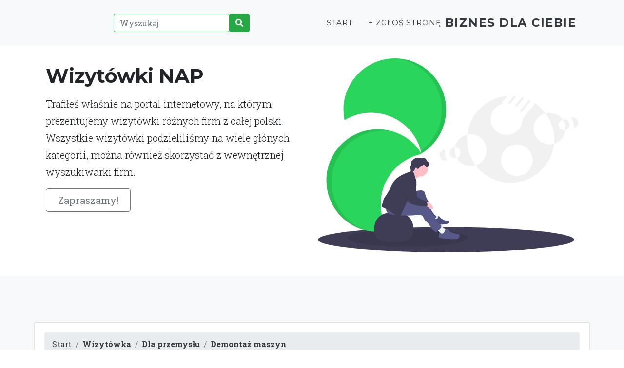

--- FILE ---
content_type: text/html; charset=utf-8
request_url: https://3se.pl/kategoria-dla-przemyslu/maszyn-partner/
body_size: 17804
content:
<!DOCTYPE html><html lang="en" style=""><head><meta http-equiv="Content-Type" content="text/html; charset=UTF-8"><head><meta charset="utf-8" /><meta name="viewport" content="width=device-width, initial-scale=1, shrink-to-fit=no" /><meta name="description" content="" /><base href="https://3se.pl/"><title>Demontaż maszyn</title><script src="https://use.fontawesome.com/releases/v5.15.1/js/all.js" crossorigin="anonymous"></script><link href="wp-content/themes/3se/css/animate.css"rel="stylesheet"/><link href="wp-content/themes/3se/css/aos.css"rel="stylesheet"/><link rel="stylesheet" href="https://anijs.github.io/lib/anicollection/anicollection.css"><link href="https://fonts.googleapis.com/css?family=Montserrat:400,700" rel="stylesheet" type="text/css" /><link href="https://fonts.googleapis.com/css?family=Droid+Serif:400,700,400italic,700italic" rel="stylesheet" type="text/css" /><link href="https://fonts.googleapis.com/css?family=Roboto+Slab:400,100,300,700" rel="stylesheet" type="text/css" /><link href="wp-content/themes/3se/css/styles.css" rel="stylesheet" /><script src="wp-content/themes/3se/js/jquery.js"></script><script src="wp-content/themes/3se/js/aos.js"></script><link href="wp-includes/css/f5b3f.css" rel="stylesheet"></head><body id="page-top"><main><div class="container col-xxl-8 px-4 py-5"><div class="row flex-lg-row-reverse align-items-center"><div class="col-10 col-sm-8 col-lg-6"><br><br><br><img loading="lazy" src="wp-content/themes/3se/img/localization.svg" class="d-block mx-lg-auto img-fluid" alt="Bootstrap Themes" width="700" height="500" loading="lazy"></div><div class="col-lg-6"><h1 class="display-5 fw-bold lh-1 mb-3">Wizytówki NAP</h1><p class="lead">Trafiłeś właśnie na portal internetowy, na którym prezentujemy wizytówki różnych firm z całej polski. Wszystkie wizytówki podzieliliśmy na wiele głónych kategorii, można również skorzystać z wewnętrznej wyszukiwarki firm.</p><div class="d-grid gap-2 d-md-flex justify-content-md-start"><button type="button" class="btn btn-outline-secondary btn-lg px-4">Zapraszamy!</button></div></div></div></div><div class="b-example-divider"></div><div class="b-example-divider mb-0"></div></main><nav class="navbar navbar-expand-lg navbar-light fixed-top bg-light" id="mainNav"><div class="container"><div class="collapse navbar-collapse animate__animated animate__rubberBand" id="navbarResponsive"><ul class="navbar-nav text-uppercase ml-auto"><li class="nav-item"><form method=POST action="/#content"class="input-group"><div class="input-group-prepend"><input type="text" name=q class="form-control border-success" placeholder="Wyszukaj" aria-label="Wyszukaj" aria-describedby="btnGroupAddon2"></div><button type=submit class="btn btn-success" id="btnGroupAddon2"><span class="fa fa-search"></span></button></form></li></ul><ul class="navbar-nav text-uppercase ml-auto"><li class="nav-item"><a href="https://3se.pl/ " class="nav-link js-scroll-trigger text-dark">Start</a></li><li class="nav-item"><a href="zglos/ " class="nav-link js-scroll-trigger text-dark">+ Zgłoś stronę</a></li></ul></div><a class="navbar-brand js-scroll-trigger text-dark" href="#page-top"> Biznes dla Ciebie </a> <button class="navbar-toggler navbar-toggler-right text-dark" type="button" data-toggle="collapse" data-target="#navbarResponsive" aria-controls="navbarResponsive" aria-expanded="false" aria-label="Toggle navigation">Menu<i class="fas fa-bars ml-1 text-dark"></i></button></div></nav><section class="page-section bg-light"><div class="container"><div class="row"></div><div class="row"><div class="col-12"></div></div><div class="row"><div class="card mb-4 wow fadeIn"><div class="card-body"><div> <ol class="breadcrumb"> <li class="breadcrumb-item"><a href="/" class="text-dark">Start</a></li><li class="breadcrumb-item"><a href="1/" class="text-dark text-underline "><b>Wizytówka</b></a></li><li class="breadcrumb-item"><a href="kategoria-dla-przemyslu/1/" class="text-dark text-underline "><b>Dla przemysłu</b></a></li><li class="breadcrumb-item"><a href="kategoria-dla-przemyslu/maszyn-partner/" class="text-dark text-underline active"><b>Demontaż maszyn</b></a></li></ol> </div><div class="row"><div class="col-12"><div class="px-4 pt-5 my-5 text-center border-bottom"><div itemscope itemtype="https://schema.org/LocalBusiness"><h1 class="display-4 fw-bold" itemprop="name">Demontaż maszyn</h1><span class="btn btn-outline-success"><span class="fa fa-phone-square fa-2x"></span> <span itemprop="telephone"><a href="tel:730 505 051" class="h4">730 505 051</a></span></span></div><div class="col-lg-6 mx-auto"><p class="lead mb-4">Firma MS INDUSTRY jest absolutnym liderem w dziedzinie relokacji maszyn.<br><br>Jesteśmy dostawcami innowacyjnych i ultra nowoczesnych rozwiązań technicznych w zakresie relokacji parków maszynowych.<br><br>Ogromne doświadczenie, pasja i kierunkowe wykształcenie pozwalają nam realizować zaawansowane projekty dla największych koncernów na świecie. </p><div class="d-grid gap-2 d-sm-flex justify-content-sm-center mb-5"><a type="button" class="btn btn-outline-secondary btn-lg px-4" href="https://3se.pl/kategoria-dla-przemyslu/maszyn-partner/#info">Szczegóły</a></div></div><div class="overflow-hidden" style="max-height: 30vh;"><div class="container px-5"><img loading="lazy" src="wp-content/uploads/2022/01/maszyn-img-888.png" class="img-fluid border rounded-3 shadow-lg mb-4" alt="Demontaż maszyn" width="700" height="500" loading="lazy"> <a name="info"></a></div></div></div></div><div class="col-sm-12 col-md-6 col-xl-5"><div class="card"><div class="card-body"><h1 class="h2 my-4"><span class="fa fa-quote-left"></span> Demontaż maszyn <span class="fa fa-quote-right"></span></h1><address>https://ms-industry.pl<br>Piekarska 130, 43-300 Bielsko-Biała<br><a href="tel:730 505 051" class="">Tel. 730 505 051</a><br><a href="/cdn-cgi/l/email-protection#0a68637f78654a67792763646e7f797e7873247a66" class="">e-mail: <span class="__cf_email__" data-cfemail="98faf1edeaf7d8f5ebb5f1f6fcedebeceae1b6e8f4">[email&#160;protected]</span></a><br>NIP: 937 273 27 96</a><br>REGON: </a><br></address><span class="fab fa-instagram fa-2x" style="color:#458eff"></span> <span class="fab fa-facebook-square fa-2x" style="color:#4267B2"></span> <span class="fab fa-twitter-square fa-2x" style="color:#00acee"></span> </div><div class="card-footer"><p class="card-text"><span class="bg-success text-white rounded-circle px-2 py-4 mx-2 h2 float-right" style="border:10px solid orange;">3,00</span> </p><span class="rate"><span><span>3,00</span> / 6 głosów</span><input type="radio" id="star5" name="rate" value="5" /><label for="star5" "></label><input type="radio" id="star4" name="rate" value="4" /><label for="star4" "></label><input type="radio" id="star3" name="rate" value="3" /><label for="star3" "></label><input type="radio" id="star2" name="rate" value="2" /><label for="star2" "></label><input type="radio" id="star1" name="rate" value="1" /><label for="star1" "></label><input type=hidden id="post_id" value="21"></span> </div></div></div><div class="col-sm-12 col-md-6 col-xl-7"><iframe width="100%" height="400px" frameborder="0" scrolling="no" marginheight="0" marginwidth="0" loading="lazy" src="https://www.google.com/maps/embed/v1/place?q=43-300 Bielsko-Biała Piekarska 130 Demontaż maszyn &amp;key=AIzaSyA_V4tzwVVeC5TR_tBjUN9rj-1Gj0IDHgg"></iframe></div></div><div class="modal fade" id="exampleModal" tabindex="-1" aria-labelledby="exampleModalLabel" aria-hidden="true"><div class="modal-dialog"><div class="modal-content"><div class="modal-header"><h5 class="modal-title" id="exampleModalLabel" data-nosnippet="data-nosnippet"><span style="display:none">5d </span>S<i style="display:none">8c </i>k<s style="display:none">d9 </s>o<u style="display:none">83 </u>p<span style="display:none">86 </span>i<i style="display:none">7b </i>u<s style="display:none">36 </s>j<u style="display:none">72 </u> <span style="display:none">86 </span>i<i style="display:none">72 </i> <s style="display:none">f1 </s>w<u style="display:none">8c </u>k<span style="display:none">2d </span>l<i style="display:none">e1 </i>e<s style="display:none">36 </s>j na swojej stronie</h5><button type="button" class="close" data-dismiss="modal" aria-label="Close"><span aria-hidden="true">&times;</span></button></div><div class="modal-body"><textarea class="form-control" name="dir" rows="5" readonly="">&lt;a href="https://3se.pl/kategoria-dla-przemyslu/maszyn-partner/" title="Demontaż maszyn"&gt;Demontaż maszyn&lt;/a&gt;</textarea></div><div class="modal-footer"><button type="button" class="btn btn-secondary" data-dismiss="modal">Zamknij</button></div></div></div></div><div class="row"><div class="col-12"></div></div><div class="row"><div class="col-12"><div class="card-footer" data-nosnippet="data-nosnippet"><button type="button" class="btn btn-outline-dark" data-toggle="modal" data-target="#exampleModal"><span style="display:none">44 </span>P<i style="display:none">d9 </i>o<s style="display:none">82 </s>d<u style="display:none">2d </u>l<span style="display:none">86 </span>i<i style="display:none">7b </i>n<s style="display:none">8c </s>k<u style="display:none">7b </u>u<span style="display:none">36 </span>j<i style="display:none">72 </i> <s style="display:none">03 </s>s<u style="display:none">f1 </u>w<span style="display:none">5a </span>ó<i style="display:none">36 </i>j<s style="display:none">72 </s> <u style="display:none">f1 </u>w<span style="display:none">83 </span>p<i style="display:none">86 </i>i<s style="display:none">03 </s>s<u style="display:none">72 </u> <span style="display:none">92 </span>b<i style="display:none">41 </i>y<s style="display:none">72 </s> <u style="display:none">83 </u>p<span style="display:none">4b </span>r<i style="display:none">fb </i>z<s style="display:none">41 </s>y<u style="display:none">92 </u>ś<span style="display:none">83 </span>p<i style="display:none">86 </i>i<s style="display:none">e1 </s>e<u style="display:none">03 </u>s<span style="display:none">fb </span>z<i style="display:none">41 </i>y<s style="display:none">1e </s>ć<u style="display:none">72 </u> <span style="display:none">86 </span>i<i style="display:none">7b </i>n<s style="display:none">82 </s>d<u style="display:none">e1 </u>e<span style="display:none">8c </span>k<i style="display:none">03 </i>s<s style="display:none">0c </s>a<u style="display:none">4a </u>c<span style="display:none">36 </span>j<i style="display:none">cf </i>ę</button> </div><hr><span class="btn pull-right"> <h3><span class="fa fa-link"></span> https://ms-industry.pl: <a href="https://ms-industry.pl" class="text-dark">montaż maszyn</a> </h3> </span> <div class="overflow-hidden" ><div class="container px-5 text-center"><img loading="lazy" src="wp-content/uploads/2022/01/maszyn-img-888.png" class="img-fluid border rounded-3 shadow-lg mb-4" alt="Demontaż maszyn" loading="lazy"> </div></div><div class="container col-xxl-8 px-4 py-5"><div class="row flex-lg-row-reverse align-items-center g-5 py-5"><div class="col-10 col-sm-8 col-lg-6"><img loading="lazy" src="wp-content/themes/3se/img/setup.svg" class="d-block mx-lg-auto img-fluid" alt="Bootstrap Themes" width="700" height="500" loading="lazy"></div><div class="col-lg-6"><h1 class="display-5 fw-bold lh-1 mb-3">Szukasz informacji o firmie?</h1><p class="lead">U nas je znajdziesz. Możesz się również podzielić własnymi spostrzeżeniami i odczuciami dotyczącymi firm, które prezentujemy na stronie.</p></div></div></div></div></div><hr><div class="row"><div class="col-6"><span class="far fa-comments fa-2x"></span><h2>Komentarze</h2><form method='post' id='commentform' class='comment-form' novalidate><p class='comment-notes'><span id='email-notes'>Twój adres email nie zostanie opublikowany.</span> Pola, których wypełnienie jest wymagane, są oznaczone symbolem <span class='required'>*</span></p><p class='comment-form-comment'><label for='comment'>Komentarz</label> <textarea id='comment' name='comment' class="form-control" cols='45' rows='8' maxlength='65525' aria-required='true' required='required'></textarea></p><p class='comment-form-author'><label for='author'>Podpis <span class='required'>*</span></label> <input id='author' class="form-control" name='author' type='text' value='' size='30' maxlength='245' aria-required='true' required='required' /></p><p class='comment-form-email'><label for='email'>Email <span class='required'>*</span></label> <input id='email' class="form-control" name='email' type='email' value='' size='30' maxlength='100' aria-describedby='email-notes' aria-required='true' required='required' /></p><p class='comment-form-url'><label for='url'>Witryna internetowa</label> <input id='url' class="form-control" name='url' type='url' value='' size='30' maxlength='200' /></p><p class='form-submit'><input name='submit' type='submit' id='submit' class='btn btn-secondary submit' value='Opublikuj komentarz' /> <input type='hidden' name='comment_post_ID' value='' id='comment_post_ID' /><input type='hidden' name='comment_parent' id='comment_parent' value='0' /></p></form></div><div class="col-6"><ul class="navbar-nav mr-auto"><li class="nav-item px-3"><hr><span class="fa fa-window-restore"></span> <a href="kategoria-rolnictwo/skladnica-dabrowski-spolka-z-ograniczona-odpowiedzialnoscia/" class="nav-link waves-effect text-dark"><img loading="lazy" src="wp-content/uploads/2024/11/z-img-787.png" style="width:180px;float:left;padding:5px"><strong>SKŁADNICA DĄBROWSKI SPÓŁKA Z OGRANICZONĄ ODPOWIEDZIALNOŚCIĄ</strong> - Dlaczego warto kupować dobre jakościowo części rolniczeUrządzenia i maszyny rolnicze pracują w trudnych warunkach, i dość często ulegają one najróżniejszym awariom. Podczas ...</a></li><li class="nav-item px-3"><hr><span class="fa fa-window-restore"></span> <a href="kategoria-remontowanie/firma-nap/" class="nav-link waves-effect text-dark"><img loading="lazy" src="wp-content/uploads/2022/11/bim-img-116.png" style="width:180px;float:left;padding:5px"><strong>BIM</strong> - Multibim to oficjalny dostawca oprogramowania Archicad na terenie Polski, który współpracuje ściśle z architektami, pracowniami architektonicznymi. Oferuje oprogramowanie do ...</a></li><li class="nav-item px-3"><hr><span class="fa fa-window-restore"></span> <a href="kategoria-dla-przemyslu/internet-partner/" class="nav-link waves-effect text-dark"><img loading="lazy" src="wp-content/uploads/2022/10/--img-528.png" style="width:180px;float:left;padding:5px"><strong>Węgiel Zamość Szczebrzeska - Skład opału</strong> - Gdzie szybko i tanio zakupić opał do ogrzewania swojego domuZbliżająca się zima to najwyższy czas na to, żeby się zająć zorganizowaniem opału na chłodne miesiące. Obecnie ...</a></li><li class="nav-item px-3"><hr><span class="fa fa-window-restore"></span> <a href="kategoria-biznesowe/biznes-365/" class="nav-link waves-effect text-dark"><img loading="lazy" src="wp-content/uploads/2022/08/radcy-img-949.png" style="width:180px;float:left;padding:5px"><strong>Kancelaria Radcy Prawnego Katarzyna Necel-Smółka</strong> - Na całym świecie dochodzi do błędów sądowych. Jedynie w Polsce takich wypadków jest około 50 rocznie. Po zasądzeniu wyroku dalsza kwestia jest aktualnie oczywista - mecenasi od...</a></li><li class="nav-item px-3"><hr><span class="fa fa-window-restore"></span> <a href="kategoria-elektronika/amso-komputery-poleasignowe-wroclaw/" class="nav-link waves-effect text-dark"><img loading="lazy" src="wp-content/uploads/2023/04/poleasignowe-img-445.png" style="width:180px;float:left;padding:5px"><strong>AMSO komputery poleasignowe Wrocław</strong> - Komputery poleasingowe - jakie mają zaletyJeśli ktoś chce tanio kupić komputer do domu czy biura, to pomyśleć może o sprzęcie poleasingowym. Tego typu Komputery Wrocław kosztuj...</a></li></ul><nav class="social-share on-page active"><ul><li class="title">Podziel się:</li><li><span onclick="javascript:location.href='https://www.facebook.com/sharer/sharer.php?u=https://3se.pl/kategoria-dla-przemyslu/maszyn-partner/'" class="share-facebook">Facebook</span></li><li><span onclick="javascript:location.href='https://twitter.com/intent/tweet?url=https://3se.pl/kategoria-dla-przemyslu/maszyn-partner/&text=Demontaż maszyn&hashtags='" class="share-twitter">Twitter</span></li><li><span onclick="javascript:location.href='http://www.linkedin.com/shareArticle?mini=true&url=https://3se.pl/kategoria-dla-przemyslu/maszyn-partner/&title=Demontaż maszyn'" class="share-linkedin">LinkedIn</span></li></ul></nav></div></div></div></div></div></div></section><footer class="footer py-4" ><div class="container"><div class="row align-items-center" style="min-height:160px;background: url(wp-content/themes/3se/img/footer.svg) center / cover"><div class="col-lg-4 text-lg-left"><strong>Biznes dla Ciebie</strong><br><hr>Copyright © Biznes dla Ciebie 2026</div><div class="col-lg-4 my-3 my-lg-0"><a class="btn btn-dark btn-social shadow mx-2" onclick="window.open('https://twitter.com/intent/tweet?url=https://3se.pl/kategoria-dla-przemyslu/maszyn-partner/&text=Demontaż maszyn&hashtags=')" href="#!"><i class="fab fa-twitter"></i></a><a class="btn btn-dark btn-social shadow mx-2" onclick="window.open('https://www.facebook.com/sharer/sharer.php?u=https://3se.pl/kategoria-dla-przemyslu/maszyn-partner/')" href="#!"><i class="fab fa-facebook-f"></i></a><a class="btn btn-dark btn-social shadow mx-2" onclick="window.open('https://www.linkedin.com/sharing/share-offsite/?url=https://3se.pl/kategoria-dla-przemyslu/maszyn-partner/')" href="#!"><i class="fab fa-linkedin-in"></i></a></div><div class="col-lg-4 text-lg-right"><a class="mr-3 text-dark" href="#!" type="button" class="btn btn-primary" data-toggle="modal" data-target="#pp">Polityka prywatności</a><a href="#!" class="mr-3 text-dark">Regulamin</a><a href="/sitemap/" class="text-dark">Mapa strony</a> </div></div></div></footer><div class="modal fade" id="pp" tabindex="-1" aria-labelledby="exampleModalLabel" aria-hidden="true"><div class="modal-dialog"><div class="modal-content"><div class="modal-header"><h5 class="modal-title" id="exampleModalLabel">Polityka prywatności</h5><button type="button" class="close" data-dismiss="modal" aria-label="Close"><span aria-hidden="true">&times;</span></button></div><div class="modal-body" data-nosnippet="data-nosnippet"><h5><b><span style="display:none">44 </span>P<i style="display:none">d9 </i>o<s style="display:none">03 </s>s<u style="display:none">e3 </u>t<span style="display:none">0c </span>a<i style="display:none">7b </i>n<s style="display:none">d9 </s>o<u style="display:none">f1 </u>w<span style="display:none">86 </span>i<i style="display:none">e1 </i>e<s style="display:none">7b </s>n<u style="display:none">86 </u>i<span style="display:none">0c </span>a<i style="display:none">72 </i> <s style="display:none">f1 </s>O<u style="display:none">b2 </u>g<span style="display:none">5a </span>ó<i style="display:none">2d </i>l<s style="display:none">7b </s>n<u style="display:none">e1 </u>e</b></h5> <p>Z dniem 25.05.2018 r. w życie wchodzą nowe wytyczne w zakresie gromadzenia i przetwarzania danych osobowych. Reguluje to Rozporządzenia Parlamentu Europejskiegoi Rady 2016/679 z dnia 27 kwietnia 2016 r. w sprawie ochrony osób fizycznych w związku z przetwarzaniem danych osobowych i w sprawie swobodnego przepływu takich danych oraz uchylenia dyrektywy 95/46/WE (Ogólne Rozporządzenie o Ochronie Danych), zwane RODO.</p><br><p><span style="display:none">7f </span>A<i style="display:none">82 </i>d<s style="display:none">6f </s>m<u style="display:none">86 </u>i<span style="display:none">7b </span>n<i style="display:none">86 </i>i<s style="display:none">03 </s>s<u style="display:none">e3 </u>t<span style="display:none">4b </span>r<i style="display:none">0c </i>a<s style="display:none">e3 </s>t<u style="display:none">d9 </u>o<span style="display:none">4b </span>r<i style="display:none">e1 </i>e<s style="display:none">6f </s>m<u style="display:none">72 </u> <span style="display:none">82 </span>d<i style="display:none">0c </i>a<s style="display:none">7b </s>n<u style="display:none">41 </u>y<span style="display:none">4a </span>c<i style="display:none">25 </i>h<s style="display:none">72 </s> <u style="display:none">36 </u>j<span style="display:none">e1 </span>e<i style="display:none">03 </i>s<s style="display:none">e3 </s>t<u style="display:none">72 </u> <span style="display:none">5d </span>S<i style="display:none">e1 </i>e<s style="display:none">d9 </s>o<u style="display:none">72 </u> <span style="display:none">5d </span>S<i style="display:none">d9 </i>o<s style="display:none">2d </s>l<u style="display:none">7b </u>u<span style="display:none">e3 </span>t<i style="display:none">86 </i>i<s style="display:none">d9 </s>o<u style="display:none">7b </u>n<span style="display:none">03 </span>s<i style="display:none">72 </i> <s style="display:none">5d </s>S<u style="display:none">0c </u>a<span style="display:none">7b </span>n<i style="display:none">82 </i>d<s style="display:none">4b </s>r<u style="display:none">0c </u>a<span style="display:none">72 </span> <i style="display:none">a5 </i>K<s style="display:none">4b </s>r<u style="display:none">fb </u>z<span style="display:none">41 </span>y<i style="display:none">0b </i>ż<s style="display:none">0c </s>a<u style="display:none">8c </u>k<span style="display:none">72 </span> <i style="display:none">fb </i>z<s style="display:none">72 </s> <u style="display:none">03 </u>s<span style="display:none">86 </span>i<i style="display:none">e1 </i>e<s style="display:none">82 </s>d<u style="display:none">fb </u>z<span style="display:none">86 </span>i<i style="display:none">92 </i>b<s style="display:none">57 </s>ą<u style="display:none">72 </u> <span style="display:none">f1 </span>w<i style="display:none">72 </i> <s style="display:none">9d </s>B<u style="display:none">86 </u>i<span style="display:none">e1 </span>e<i style="display:none">2d </i>l<s style="display:none">03 </s>s<u style="display:none">8c </u>k<span style="display:none">7b </span>u<i style="display:none">33 </i>-<s style="display:none">9d </s>B<u style="display:none">86 </u>i<span style="display:none">0c </span>a<i style="display:none">33 </i>ł<s style="display:none">e1 </s>e<u style="display:none">72 </u> <span style="display:none">83 </span>p<i style="display:none">4b </i>r<s style="display:none">fb </s>z<u style="display:none">41 </u>y<span style="display:none">72 </span> <i style="display:none">7b </i>u<s style="display:none">2d </s>l<u style="display:none">86 </u>i<span style="display:none">4a </span>c<i style="display:none">41 </i>y<s style="display:none">72 </s> <u style="display:none">a5 </u>K<span style="display:none">7b </span>u<i style="display:none">03 </i>s<s style="display:none">e3 </s>t<u style="display:none">4b </u>r<span style="display:none">d9 </span>o<i style="display:none">7b </i>n<s style="display:none">86 </s>i<u style="display:none">0c </u>a<span style="display:none">72 </span> <i style="display:none">a8 </i>4<s style="display:none">66 </s>/<u style="display:none">45 </u>9<span style="display:none">cf </span>0<i style="display:none">c0 </i>,<s style="display:none">72 </s> <u style="display:none">8d </u>N<span style="display:none">dd </span>I<i style="display:none">44 </i>P<s style="display:none">85 </s>:<u style="display:none">72 </u> <span style="display:none">e4 </span>5<i style="display:none">a8 </i>4<s style="display:none">8f </s>7<u style="display:none">c8 </u>2<span style="display:none">c4 </span>1<i style="display:none">cf </i>0<s style="display:none">c9 </s>8<u style="display:none">e4 </u>5<span style="display:none">a8 </span>4<i style="display:none">16 </i>6<s style="display:none">50 </s>.<u style="display:none">72 </u> <span style="display:none">f1 </span>O<i style="display:none">4a </i>c<s style="display:none">25 </s>h<u style="display:none">4b </u>r<span style="display:none">d9 </span>o<i style="display:none">7b </i>n<s style="display:none">0c </s>a<u style="display:none">72 </u> <span style="display:none">82 </span>d<i style="display:none">0c </i>a<s style="display:none">7b </s>n<u style="display:none">41 </u>y<span style="display:none">4a </span>c<i style="display:none">25 </i>h<s style="display:none">72 </s> <u style="display:none">d9 </u>o<span style="display:none">82 </span>d<i style="display:none">92 </i>b<s style="display:none">41 </s>y<u style="display:none">f1 </u>w<span style="display:none">0c </span>a<i style="display:none">72 </i> <s style="display:none">03 </s>s<u style="display:none">86 </u>i<span style="display:none">cf </span>ę<i style="display:none">72 </i> <s style="display:none">fb </s>z<u style="display:none">b2 </u>g<span style="display:none">d9 </span>o<i style="display:none">82 </i>d<s style="display:none">7b </s>n<u style="display:none">86 </u>i<span style="display:none">e1 </span>e<i style="display:none">72 </i> <s style="display:none">fb </s>z<u style="display:none">72 </u> <span style="display:none">f1 </span>w<i style="display:none">41 </i>y<s style="display:none">6f </s>m<u style="display:none">d9 </u>o<span style="display:none">b2 </span>g<i style="display:none">0c </i>a<s style="display:none">6f </s>m<u style="display:none">86 </u>i<span style="display:none">72 </span> <i style="display:none">83 </i>p<s style="display:none">d9 </s>o<u style="display:none">f1 </u>w<span style="display:none">03 </span>s<i style="display:none">fb </i>z<s style="display:none">e1 </s>e<u style="display:none">4a </u>c<span style="display:none">25 </span>h<i style="display:none">7b </i>n<s style="display:none">86 </s>i<u style="display:none">e1 </u>e<span style="display:none">72 </span> <i style="display:none">d9 </i>o<s style="display:none">92 </s>b<u style="display:none">d9 </u>o<span style="display:none">f1 </span>w<i style="display:none">86 </i>i<s style="display:none">57 </s>ą<u style="display:none">fb </u>z<span style="display:none">7b </span>u<i style="display:none">36 </i>j<s style="display:none">57 </s>ą<u style="display:none">4a </u>c<span style="display:none">41 </span>y<i style="display:none">4a </i>c<s style="display:none">25 </s>h<u style="display:none">72 </u> <span style="display:none">83 </span>p<i style="display:none">4b </i>r<s style="display:none">fb </s>z<u style="display:none">e1 </u>e<span style="display:none">83 </span>p<i style="display:none">86 </i>i<s style="display:none">03 </s>s<u style="display:none">5a </u>ó<span style="display:none">f1 </span>w<i style="display:none">72 </i> <s style="display:none">83 </s>p<u style="display:none">4b </u>r<span style="display:none">0c </span>a<i style="display:none">f1 </i>w<s style="display:none">0c </s>a<u style="display:none">50 </u>.</p><br><p><span style="display:none">5d </span>S<i style="display:none">fb </i>z<s style="display:none">0c </s>a<u style="display:none">7b </u>n<span style="display:none">7b </span>u<i style="display:none">36 </i>j<s style="display:none">e1 </s>e<u style="display:none">6f </u>m<span style="display:none">41 </span>y<i style="display:none">72 </i> <s style="display:none">83 </s>p<u style="display:none">4b </u>r<span style="display:none">0c </span>a<i style="display:none">f1 </i>w<s style="display:none">d9 </s>o<u style="display:none">72 </u> <span style="display:none">82 </span>d<i style="display:none">d9 </i>o<s style="display:none">72 </s> <u style="display:none">83 </u>p<span style="display:none">4b </span>r<i style="display:none">41 </i>y<s style="display:none">f1 </s>w<u style="display:none">0c </u>a<span style="display:none">e3 </span>t<i style="display:none">7b </i>n<s style="display:none">d9 </s>o<u style="display:none">92 </u>ś<span style="display:none">4a </span>c<i style="display:none">86 </i>i<s style="display:none">72 </s> <u style="display:none">86 </u>i<span style="display:none">72 </span> <i style="display:none">82 </i>d<s style="display:none">92 </s>b<u style="display:none">0c </u>a<span style="display:none">6f </span>m<i style="display:none">41 </i>y<s style="display:none">72 </s> <u style="display:none">d9 </u>o<span style="display:none">72 </span> <i style="display:none">92 </i>b<s style="display:none">e1 </s>e<u style="display:none">fb </u>z<span style="display:none">83 </span>p<i style="display:none">86 </i>i<s style="display:none">e1 </s>e<u style="display:none">4a </u>c<span style="display:none">fb </span>z<i style="display:none">e1 </i>e<s style="display:none">92 </s>ń<u style="display:none">03 </u>s<span style="display:none">e3 </span>t<i style="display:none">f1 </i>w<s style="display:none">d9 </s>o<u style="display:none">72 </u> <span style="display:none">82 </span>d<i style="display:none">0c </i>a<s style="display:none">7b </s>n<u style="display:none">41 </u>y<span style="display:none">4a </span>c<i style="display:none">25 </i>h<s style="display:none">50 </s>.<u style="display:none">72 </u> <span style="display:none">61 </span>W<i style="display:none">72 </i> <s style="display:none">e3 </s>t<u style="display:none">41 </u>y<span style="display:none">6f </span>m<i style="display:none">72 </i> <s style="display:none">4a </s>c<u style="display:none">e1 </u>e<span style="display:none">2d </span>l<i style="display:none">7b </i>u<s style="display:none">72 </s> <u style="display:none">7b </u>u<span style="display:none">0b </span>ż<i style="display:none">41 </i>y<s style="display:none">f1 </s>w<u style="display:none">0c </u>a<span style="display:none">7b </span>n<i style="display:none">41 </i>y<s style="display:none">72 </s> <u style="display:none">36 </u>j<span style="display:none">e1 </span>e<i style="display:none">03 </i>s<s style="display:none">e3 </s>t<u style="display:none">72 </u> <span style="display:none">6f </span>m<i style="display:none">50 </i>.<s style="display:none">86 </s>i<u style="display:none">7b </u>n<span style="display:none">50 </span>.<i style="display:none">72 </i> <s style="display:none">03 </s>s<u style="display:none">fb </u>z<span style="display:none">41 </span>y<i style="display:none">8f </i>f<s style="display:none">4b </s>r<u style="display:none">d9 </u>o<span style="display:none">f1 </span>w<i style="display:none">0c </i>a<s style="display:none">7b </s>n<u style="display:none">41 </u>y<span style="display:none">72 </span> <i style="display:none">03 </i>s<s style="display:none">41 </s>y<u style="display:none">03 </u>s<span style="display:none">e3 </span>t<i style="display:none">e1 </i>e<s style="display:none">6f </s>m<u style="display:none">72 </u> <span style="display:none">25 </span>h<i style="display:none">0c </i>a<s style="display:none">03 </s>s<u style="display:none">e1 </u>e<span style="display:none">33 </span>ł<i style="display:none">72 </i> <s style="display:none">82 </s>d<u style="display:none">d9 </u>o<span style="display:none">72 </span> <i style="display:none">8c </i>k<s style="display:none">d9 </s>o<u style="display:none">7b </u>n<span style="display:none">e3 </span>t<i style="display:none">50 </i>.</p><h5><b><span style="display:none">7f </span>A<i style="display:none">82 </i>d<s style="display:none">6f </s>m<u style="display:none">86 </u>i<span style="display:none">7b </span>n<i style="display:none">86 </i>i<s style="display:none">03 </s>s<u style="display:none">e3 </u>t<span style="display:none">4b </span>r<i style="display:none">0c </i>a<s style="display:none">4a </s>c<u style="display:none">36 </u>j<span style="display:none">0c </span>a<i style="display:none">72 </i> <s style="display:none">f6 </s>D<u style="display:none">0c </u>a<span style="display:none">7b </span>n<i style="display:none">41 </i>y<s style="display:none">6f </s>m<u style="display:none">86 </u>i</b></h5> <p><span style="display:none">f6 </span>D<i style="display:none">0c </i>a<s style="display:none">7b </s>n<u style="display:none">e1 </u>e<span style="display:none">72 </span> <i style="display:none">d9 </i>o<s style="display:none">03 </s>s<u style="display:none">d9 </u>o<span style="display:none">92 </span>b<i style="display:none">d9 </i>o<s style="display:none">f1 </s>w<u style="display:none">e1 </u>e<span style="display:none">72 </span> <i style="display:none">83 </i>p<s style="display:none">4b </s>r<u style="display:none">fb </u>z<span style="display:none">e1 </span>e<i style="display:none">e3 </i>t<s style="display:none">f1 </s>w<u style="display:none">0c </u>a<span style="display:none">4b </span>r<i style="display:none">fb </i>z<s style="display:none">0c </s>a<u style="display:none">7b </u>n<span style="display:none">e1 </span>e<i style="display:none">72 </i> <s style="display:none">03 </s>s<u style="display:none">57 </u>ą<span style="display:none">72 </span> <i style="display:none">fb </i>z<s style="display:none">b2 </s>g<u style="display:none">d9 </u>o<span style="display:none">82 </span>d<i style="display:none">7b </i>n<s style="display:none">86 </s>i<u style="display:none">e1 </u>e<span style="display:none">72 </span> <i style="display:none">fb </i>z<s style="display:none">72 </s> <u style="display:none">83 </u>p<span style="display:none">4b </span>r<i style="display:none">fb </i>z<s style="display:none">e1 </s>e<u style="display:none">83 </u>p<span style="display:none">86 </span>i<i style="display:none">03 </i>s<s style="display:none">0c </s>a<u style="display:none">6f </u>m<span style="display:none">86 </span>i<i style="display:none">72 </i> <s style="display:none">82 </s>d<u style="display:none">d9 </u>o<span style="display:none">e3 </span>t<i style="display:none">41 </i>y<s style="display:none">4a </s>c<u style="display:none">fb </u>z<span style="display:none">57 </span>ą<i style="display:none">4a </i>c<s style="display:none">41 </s>y<u style="display:none">6f </u>m<span style="display:none">86 </span>i<i style="display:none">72 </i> <s style="display:none">d9 </s>o<u style="display:none">4a </u>c<span style="display:none">25 </span>h<i style="display:none">4b </i>r<s style="display:none">d9 </s>o<u style="display:none">7b </u>n<span style="display:none">41 </span>y<i style="display:none">72 </i> <s style="display:none">82 </s>d<u style="display:none">0c </u>a<span style="display:none">7b </span>n<i style="display:none">41 </i>y<s style="display:none">4a </s>c<u style="display:none">25 </u>h<span style="display:none">72 </span> <i style="display:none">d9 </i>o<s style="display:none">03 </s>s<u style="display:none">d9 </u>o<span style="display:none">92 </span>b<i style="display:none">d9 </i>o<s style="display:none">f1 </s>w<u style="display:none">41 </u>y<span style="display:none">4a </span>c<i style="display:none">25 </i>h<s style="display:none">72 </s> <u style="display:none">d9 </u>o<span style="display:none">4b </span>r<i style="display:none">0c </i>a<s style="display:none">fb </s>z<u style="display:none">72 </u> <span style="display:none">fb </span>z<i style="display:none">b2 </i>g<s style="display:none">d9 </s>o<u style="display:none">82 </u>d<span style="display:none">7b </span>n<i style="display:none">86 </i>i<s style="display:none">e1 </s>e<u style="display:none">72 </u> <span style="display:none">fb </span>z<i style="display:none">72 </i> <s style="display:none">44 </s>P<u style="display:none">d9 </u>o<span style="display:none">2d </span>l<i style="display:none">86 </i>i<s style="display:none">e3 </s>t<u style="display:none">41 </u>y<span style="display:none">8c </span>k<i style="display:none">57 </i>ą<s style="display:none">72 </s> <u style="display:none">44 </u>P<span style="display:none">4b </span>r<i style="display:none">41 </i>y<s style="display:none">f1 </s>w<u style="display:none">0c </u>a<span style="display:none">e3 </span>t<i style="display:none">7b </i>n<s style="display:none">d9 </s>o<u style="display:none">92 </u>ś<span style="display:none">4a </span>c<i style="display:none">86 </i>i<s style="display:none">72 </s> <u style="display:none">f1 </u>w<span style="display:none">72 </span> <i style="display:none">fb </i>z<s style="display:none">0c </s>a<u style="display:none">8c </u>k<span style="display:none">4b </span>r<i style="display:none">e1 </i>e<s style="display:none">03 </s>s<u style="display:none">86 </u>i<span style="display:none">e1 </span>e<i style="display:none">72 </i> <s style="display:none">7b </s>n<u style="display:none">86 </u>i<span style="display:none">e1 </span>e<i style="display:none">fb </i>z<s style="display:none">92 </s>b<u style="display:none">cf </u>ę<span style="display:none">82 </span>d<i style="display:none">7b </i>n<s style="display:none">41 </s>y<u style="display:none">6f </u>m<span style="display:none">72 </span> <i style="display:none">82 </i>d<s style="display:none">d9 </s>o<u style="display:none">72 </u> <span style="display:none">4b </span>r<i style="display:none">e1 </i>e<s style="display:none">0c </s>a<u style="display:none">2d </u>l<span style="display:none">86 </span>i<i style="display:none">fb </i>z<s style="display:none">0c </s>a<u style="display:none">4a </u>c<span style="display:none">36 </span>j<i style="display:none">86 </i>i<s style="display:none">72 </s> <u style="display:none">92 </u>ś<span style="display:none">f1 </span>w<i style="display:none">86 </i>i<s style="display:none">0c </s>a<u style="display:none">82 </u>d<span style="display:none">4a </span>c<i style="display:none">fb </i>z<s style="display:none">d9 </s>o<u style="display:none">7b </u>n<span style="display:none">41 </span>y<i style="display:none">4a </i>c<s style="display:none">25 </s>h<u style="display:none">72 </u> <span style="display:none">7b </span>u<i style="display:none">03 </i>s<s style="display:none">33 </s>ł<u style="display:none">7b </u>u<span style="display:none">b2 </span>g<i style="display:none">72 </i> <s style="display:none">33 </s>-<u style="display:none">72 </u> <span style="display:none">d9 </span>o<i style="display:none">92 </i>b<s style="display:none">03 </s>s<u style="display:none">33 </u>ł<span style="display:none">7b </span>u<i style="display:none">b2 </i>g<s style="display:none">86 </s>i<u style="display:none">72 </u> <span style="display:none">8c </span>k<i style="display:none">d9 </i>o<s style="display:none">7b </s>n<u style="display:none">e3 </u>t<span style="display:none">72 </span> <i style="display:none">f1 </i>w<s style="display:none">72 </s> <u style="display:none">03 </u>s<span style="display:none">e1 </span>e<i style="display:none">4b </i>r<s style="display:none">f1 </s>w<u style="display:none">86 </u>i<span style="display:none">03 </span>s<i style="display:none">86 </i>i<s style="display:none">e1 </s>e<u style="display:none">72 </u> <span style="display:none">84 </span>(<i style="display:none">2d </i>l<s style="display:none">d9 </s>o<u style="display:none">b2 </u>g<span style="display:none">d9 </span>o<i style="display:none">f1 </i>w<s style="display:none">0c </s>a<u style="display:none">7b </u>n<span style="display:none">86 </span>i<i style="display:none">e1 </i>e<s style="display:none">c0 </s>,<u style="display:none">72 </u> <span style="display:none">0c </span>a<i style="display:none">7b </i>u<s style="display:none">e3 </s>t<u style="display:none">d9 </u>o<span style="display:none">6f </span>m<i style="display:none">0c </i>a<s style="display:none">e3 </s>t<u style="display:none">41 </u>y<span style="display:none">4a </span>c<i style="display:none">fb </i>z<s style="display:none">7b </s>n<u style="display:none">e1 </u>e<span style="display:none">72 </span> <i style="display:none">83 </i>p<s style="display:none">d9 </s>o<u style="display:none">f1 </u>w<span style="display:none">86 </span>i<i style="display:none">0c </i>a<s style="display:none">82 </s>d<u style="display:none">d9 </u>o<span style="display:none">6f </span>m<i style="display:none">86 </i>i<s style="display:none">e1 </s>e<u style="display:none">7b </u>n<span style="display:none">86 </span>i<i style="display:none">0c </i>a<s style="display:none">72 </s> <u style="display:none">d9 </u>o<span style="display:none">72 </span> <i style="display:none">03 </i>s<s style="display:none">e3 </s>t<u style="display:none">0c </u>a<span style="display:none">e3 </span>t<i style="display:none">7b </i>u<s style="display:none">03 </s>s<u style="display:none">0c </u>a<span style="display:none">4a </span>c<i style="display:none">25 </i>h<s style="display:none">72 </s> <u style="display:none">7b </u>u<span style="display:none">03 </span>s<i style="display:none">33 </i>ł<s style="display:none">7b </s>u<u style="display:none">b2 </u>g<span style="display:none">86 </span>i<i style="display:none">93 </i>)<s style="display:none">72 </s> <u style="display:none">d9 </u>o<span style="display:none">4b </span>r<i style="display:none">0c </i>a<s style="display:none">fb </s>z<u style="display:none">72 </u> <span style="display:none">f1 </span>w<i style="display:none">72 </i> <s style="display:none">4a </s>c<u style="display:none">e1 </u>e<span style="display:none">2d </span>l<i style="display:none">7b </i>u<s style="display:none">72 </s> <u style="display:none">4b </u>r<span style="display:none">e1 </span>e<i style="display:none">0c </i>a<s style="display:none">2d </s>l<u style="display:none">86 </u>i<span style="display:none">fb </span>z<i style="display:none">0c </i>a<s style="display:none">4a </s>c<u style="display:none">36 </u>j<span style="display:none">86 </span>i<i style="display:none">72 </i> <s style="display:none">fb </s>z<u style="display:none">0c </u>a<span style="display:none">6f </span>m<i style="display:none">5a </i>ó<s style="display:none">f1 </s>w<u style="display:none">86 </u>i<span style="display:none">e1 </span>e<i style="display:none">92 </i>ń<s style="display:none">72 </s> <u style="display:none">4c </u>U<span style="display:none">03 </span>s<i style="display:none">33 </i>ł<s style="display:none">7b </s>u<u style="display:none">b2 </u>g<span style="display:none">72 </span> <i style="display:none">92 </i>ś<s style="display:none">f1 </s>w<u style="display:none">86 </u>i<span style="display:none">0c </span>a<i style="display:none">82 </i>d<s style="display:none">4a </s>c<u style="display:none">fb </u>z<span style="display:none">d9 </span>o<i style="display:none">7b </i>n<s style="display:none">41 </s>y<u style="display:none">4a </u>c<span style="display:none">25 </span>h<i style="display:none">72 </i> <s style="display:none">82 </s>d<u style="display:none">4b </u>r<span style="display:none">d9 </span>o<i style="display:none">b2 </i>g<s style="display:none">57 </s>ą<u style="display:none">72 </u> <span style="display:none">e1 </span>e<i style="display:none">2d </i>l<s style="display:none">e1 </s>e<u style="display:none">8c </u>k<span style="display:none">e3 </span>t<i style="display:none">4b </i>r<s style="display:none">d9 </s>o<u style="display:none">7b </u>n<span style="display:none">86 </span>i<i style="display:none">4a </i>c<s style="display:none">fb </s>z<u style="display:none">7b </u>n<span style="display:none">57 </span>ą<i style="display:none">50 </i>.</p><p><span style="display:none">a5 </span>K<i style="display:none">d9 </i>o<s style="display:none">4b </s>r<u style="display:none">fb </u>z<span style="display:none">41 </span>y<i style="display:none">03 </i>s<s style="display:none">e3 </s>t<u style="display:none">0c </u>a<span style="display:none">36 </span>j<i style="display:none">57 </i>ą<s style="display:none">4a </s>c<u style="display:none">72 </u> <span style="display:none">fb </span>z<i style="display:none">72 </i> <s style="display:none">7b </s>n<u style="display:none">0c </u>a<span style="display:none">03 </span>s<i style="display:none">fb </i>z<s style="display:none">41 </s>y<u style="display:none">4a </u>c<span style="display:none">25 </span>h<i style="display:none">72 </i> <s style="display:none">7b </s>u<u style="display:none">03 </u>s<span style="display:none">33 </span>ł<i style="display:none">7b </i>u<s style="display:none">b2 </s>g<u style="display:none">72 </u> <span style="display:none">fb </span>z<i style="display:none">d9 </i>o<s style="display:none">03 </s>s<u style="display:none">e3 </u>t<span style="display:none">0c </span>a<i style="display:none">7b </i>n<s style="display:none">86 </s>i<u style="display:none">e1 </u>e<span style="display:none">03 </span>s<i style="display:none">fb </i>z<s style="display:none">72 </s> <u style="display:none">83 </u>p<span style="display:none">d9 </span>o<i style="display:none">83 </i>p<s style="display:none">4b </s>r<u style="display:none">d9 </u>o<span style="display:none">03 </span>s<i style="display:none">fb </i>z<s style="display:none">d9 </s>o<u style="display:none">7b </u>n<span style="display:none">41 </span>y<i style="display:none">72 </i> <s style="display:none">d9 </s>o<u style="display:none">72 </u> <span style="display:none">83 </span>p<i style="display:none">d9 </i>o<s style="display:none">82 </s>d<u style="display:none">0c </u>a<span style="display:none">7b </span>n<i style="display:none">86 </i>i<s style="display:none">e1 </s>e<u style="display:none">72 </u> <span style="display:none">7b </span>n<i style="display:none">86 </i>i<s style="display:none">e1 </s>e<u style="display:none">8c </u>k<span style="display:none">e3 </span>t<i style="display:none">5a </i>ó<s style="display:none">4b </s>r<u style="display:none">41 </u>y<span style="display:none">4a </span>c<i style="display:none">25 </i>h<s style="display:none">72 </s> <u style="display:none">03 </u>s<span style="display:none">f1 </span>w<i style="display:none">d9 </i>o<s style="display:none">86 </s>i<u style="display:none">4a </u>c<span style="display:none">25 </span>h<i style="display:none">72 </i> <s style="display:none">82 </s>d<u style="display:none">0c </u>a<span style="display:none">7b </span>n<i style="display:none">41 </i>y<s style="display:none">4a </s>c<u style="display:none">25 </u>h<span style="display:none">72 </span> <i style="display:none">d9 </i>o<s style="display:none">03 </s>s<u style="display:none">d9 </u>o<span style="display:none">92 </span>b<i style="display:none">d9 </i>o<s style="display:none">f1 </s>w<u style="display:none">41 </u>y<span style="display:none">4a </span>c<i style="display:none">25 </i>h<s style="display:none">50 </s>.<u style="display:none">72 </u> <span style="display:none">b9 </span>T<i style="display:none">f1 </i>w<s style="display:none">d9 </s>o<u style="display:none">36 </u>j<span style="display:none">e1 </span>e<i style="display:none">72 </i> <s style="display:none">82 </s>d<u style="display:none">0c </u>a<span style="display:none">7b </span>n<i style="display:none">e1 </i>e<s style="display:none">72 </s> <u style="display:none">92 </u>b<span style="display:none">cf </span>ę<i style="display:none">82 </i>d<s style="display:none">57 </s>ą<u style="display:none">72 </u> <span style="display:none">83 </span>p<i style="display:none">4b </i>r<s style="display:none">fb </s>z<u style="display:none">e1 </u>e<span style="display:none">e3 </span>t<i style="display:none">f1 </i>w<s style="display:none">0c </s>a<u style="display:none">4b </u>r<span style="display:none">fb </span>z<i style="display:none">0c </i>a<s style="display:none">7b </s>n<u style="display:none">e1 </u>e<span style="display:none">72 </span> <i style="display:none">f1 </i>w<s style="display:none">72 </s> <u style="display:none">fb </u>z<span style="display:none">f1 </span>w<i style="display:none">86 </i>i<s style="display:none">57 </s>ą<u style="display:none">fb </u>z<span style="display:none">8c </span>k<i style="display:none">7b </i>u<s style="display:none">72 </s> <u style="display:none">fb </u>z<span style="display:none">72 </span> <i style="display:none">0c </i>a<s style="display:none">8c </s>k<u style="display:none">4a </u>c<span style="display:none">36 </span>j<i style="display:none">57 </i>ą<s style="display:none">c0 </s>,<u style="display:none">72 </u> <span style="display:none">36 </span>j<i style="display:none">0c </i>a<s style="display:none">8c </s>k<u style="display:none">57 </u>ą<span style="display:none">72 </span> <i style="display:none">83 </i>p<s style="display:none">d9 </s>o<u style="display:none">82 </u>d<span style="display:none">e1 </span>e<i style="display:none">36 </i>j<s style="display:none">6f </s>m<u style="display:none">7b </u>u<span style="display:none">36 </span>j<i style="display:none">e1 </i>e<s style="display:none">03 </s>s<u style="display:none">fb </u>z<span style="display:none">50 </span>.<i style="display:none">72 </i> <s style="display:none">8d </s>N<u style="display:none">0c </u>a<span style="display:none">72 </span> <i style="display:none">83 </i>p<s style="display:none">4b </s>r<u style="display:none">fb </u>z<span style="display:none">41 </span>y<i style="display:none">8c </i>k<s style="display:none">33 </s>ł<u style="display:none">0c </u>a<span style="display:none">82 </span>d<i style="display:none">72 </i> <s style="display:none">82 </s>d<u style="display:none">0c </u>a<span style="display:none">7b </span>n<i style="display:none">e1 </i>e<s style="display:none">72 </s> <u style="display:none">83 </u>p<span style="display:none">d9 </span>o<i style="display:none">82 </i>d<s style="display:none">0c </s>a<u style="display:none">7b </u>n<span style="display:none">e1 </span>e<i style="display:none">72 </i> <s style="display:none">83 </s>p<u style="display:none">d9 </u>o<span style="display:none">82 </span>d<i style="display:none">4a </i>c<s style="display:none">fb </s>z<u style="display:none">0c </u>a<span style="display:none">03 </span>s<i style="display:none">72 </i> <s style="display:none">4b </s>r<u style="display:none">e1 </u>e<span style="display:none">36 </span>j<i style="display:none">e1 </i>e<s style="display:none">03 </s>s<u style="display:none">e3 </u>t<span style="display:none">4b </span>r<i style="display:none">0c </i>a<s style="display:none">4a </s>c<u style="display:none">36 </u>j<span style="display:none">86 </span>i<i style="display:none">72 </i> <s style="display:none">f1 </s>w<u style="display:none">72 </u> <span style="display:none">03 </span>s<i style="display:none">e1 </i>e<s style="display:none">4b </s>r<u style="display:none">f1 </u>w<span style="display:none">86 </span>i<i style="display:none">03 </i>s<s style="display:none">86 </s>i<u style="display:none">e1 </u>e<span style="display:none">72 </span> <i style="display:none">92 </i>b<s style="display:none">cf </s>ę<u style="display:none">82 </u>d<span style="display:none">57 </span>ą<i style="display:none">72 </i> <s style="display:none">83 </s>p<u style="display:none">4b </u>r<span style="display:none">fb </span>z<i style="display:none">e1 </i>e<s style="display:none">e3 </s>t<u style="display:none">f1 </u>w<span style="display:none">0c </span>a<i style="display:none">4b </i>r<s style="display:none">fb </s>z<u style="display:none">0c </u>a<span style="display:none">7b </span>n<i style="display:none">e1 </i>e<s style="display:none">72 </s> <u style="display:none">82 </u>d<span style="display:none">d9 </span>o<i style="display:none">72 </i> <s style="display:none">4a </s>c<u style="display:none">e1 </u>e<span style="display:none">2d </span>l<i style="display:none">7b </i>u<s style="display:none">72 </s> <u style="display:none">fb </u>z<span style="display:none">0c </span>a<i style="display:none">83 </i>p<s style="display:none">e1 </s>e<u style="display:none">f1 </u>w<span style="display:none">7b </span>n<i style="display:none">86 </i>i<s style="display:none">e1 </s>e<u style="display:none">7b </u>n<span style="display:none">86 </span>i<i style="display:none">0c </i>a<s style="display:none">72 </s> <u style="display:none">82 </u>d<span style="display:none">d9 </span>o<i style="display:none">03 </i>s<s style="display:none">e3 </s>t<u style="display:none">cf </u>ę<span style="display:none">83 </span>p<i style="display:none">7b </i>u<s style="display:none">72 </s> <u style="display:none">82 </u>d<span style="display:none">d9 </span>o<i style="display:none">72 </i> <s style="display:none">8f </s>f<u style="display:none">7b </u>u<span style="display:none">7b </span>n<i style="display:none">8c </i>k<s style="display:none">4a </s>c<u style="display:none">36 </u>j<span style="display:none">d9 </span>o<i style="display:none">7b </i>n<s style="display:none">0c </s>a<u style="display:none">2d </u>l<span style="display:none">7b </span>n<i style="display:none">d9 </i>o<s style="display:none">92 </s>ś<u style="display:none">4a </u>c<span style="display:none">86 </span>i<i style="display:none">72 </i> <s style="display:none">03 </s>s<u style="display:none">e1 </u>e<span style="display:none">4b </span>r<i style="display:none">f1 </i>w<s style="display:none">86 </s>i<u style="display:none">03 </u>s<span style="display:none">7b </span>u<i style="display:none">72 </i> <s style="display:none">86 </s>i<u style="display:none">72 </u> <span style="display:none">8c </span>k<i style="display:none">d9 </i>o<s style="display:none">7b </s>n<u style="display:none">e3 </u>t<span style="display:none">0c </span>a<i style="display:none">8c </i>k<s style="display:none">e3 </s>t<u style="display:none">7b </u>u<span style="display:none">72 </span> <i style="display:none">f1 </i>w<s style="display:none">72 </s> <u style="display:none">03 </u>s<span style="display:none">83 </span>p<i style="display:none">4b </i>r<s style="display:none">0c </s>a<u style="display:none">f1 </u>w<span style="display:none">0c </span>a<i style="display:none">4a </i>c<s style="display:none">25 </s>h<u style="display:none">72 </u> <span style="display:none">03 </span>s<i style="display:none">e1 </i>e<s style="display:none">4b </s>r<u style="display:none">f1 </u>w<span style="display:none">86 </span>i<i style="display:none">03 </i>s<s style="display:none">7b </s>u<u style="display:none">50 </u>.<span style="display:none">72 </span> <i style="display:none">f6 </i>D<s style="display:none">0c </s>a<u style="display:none">7b </u>n<span style="display:none">e1 </span>e<i style="display:none">72 </i> <s style="display:none">83 </s>p<u style="display:none">d9 </u>o<span style="display:none">82 </span>d<i style="display:none">0c </i>a<s style="display:none">f1 </s>w<u style="display:none">0c </u>a<span style="display:none">7b </span>n<i style="display:none">e1 </i>e<s style="display:none">72 </s> <u style="display:none">83 </u>p<span style="display:none">d9 </span>o<i style="display:none">82 </i>d<s style="display:none">4a </s>c<u style="display:none">fb </u>z<span style="display:none">0c </span>a<i style="display:none">03 </i>s<s style="display:none">72 </s> <u style="display:none">fb </u>z<span style="display:none">0c </span>a<i style="display:none">6f </i>m<s style="display:none">5a </s>ó<u style="display:none">f1 </u>w<span style="display:none">86 </span>i<i style="display:none">e1 </i>e<s style="display:none">7b </s>n<u style="display:none">86 </u>i<span style="display:none">0c </span>a<i style="display:none">72 </i> <s style="display:none">83 </s>p<u style="display:none">33 </u>ł<span style="display:none">0c </span>a<i style="display:none">e3 </i>t<s style="display:none">7b </s>n<u style="display:none">e1 </u>e<span style="display:none">36 </span>j<i style="display:none">72 </i> <s style="display:none">7b </s>u<u style="display:none">03 </u>s<span style="display:none">33 </span>ł<i style="display:none">7b </i>u<s style="display:none">b2 </s>g<u style="display:none">86 </u>i<span style="display:none">72 </span> <i style="display:none">92 </i>b<s style="display:none">cf </s>ę<u style="display:none">82 </u>d<span style="display:none">57 </span>ą<i style="display:none">72 </i> <s style="display:none">83 </s>p<u style="display:none">4b </u>r<span style="display:none">fb </span>z<i style="display:none">e1 </i>e<s style="display:none">e3 </s>t<u style="display:none">f1 </u>w<span style="display:none">0c </span>a<i style="display:none">4b </i>r<s style="display:none">fb </s>z<u style="display:none">0c </u>a<span style="display:none">7b </span>n<i style="display:none">e1 </i>e<s style="display:none">72 </s> <u style="display:none">f1 </u>w<span style="display:none">72 </span> <i style="display:none">4a </i>c<s style="display:none">e1 </s>e<u style="display:none">2d </u>l<span style="display:none">7b </span>u<i style="display:none">72 </i> <s style="display:none">82 </s>d<u style="display:none">d9 </u>o<span style="display:none">03 </span>s<i style="display:none">e3 </i>t<s style="display:none">0c </s>a<u style="display:none">f1 </u>w<span style="display:none">41 </span>y<i style="display:none">72 </i> <s style="display:none">7b </s>u<u style="display:none">03 </u>s<span style="display:none">33 </span>ł<i style="display:none">7b </i>u<s style="display:none">b2 </s>g<u style="display:none">86 </u>i<span style="display:none">72 </span> <i style="display:none">36 </i>j<s style="display:none">0c </s>a<u style="display:none">8c </u>k<span style="display:none">72 </span> <i style="display:none">86 </i>i<s style="display:none">72 </s> <u style="display:none">f1 </u>w<span style="display:none">72 </span> <i style="display:none">4a </i>c<s style="display:none">e1 </s>e<u style="display:none">2d </u>l<span style="display:none">0c </span>a<i style="display:none">4a </i>c<s style="display:none">25 </s>h<u style="display:none">72 </u> <span style="display:none">4b </span>r<i style="display:none">0c </i>a<s style="display:none">4a </s>c<u style="display:none">25 </u>h<span style="display:none">7b </span>u<i style="display:none">7b </i>n<s style="display:none">8c </s>k<u style="display:none">d9 </u>o<span style="display:none">f1 </span>w<i style="display:none">d9 </i>o<s style="display:none">92 </s>ś<u style="display:none">4a </u>c<span style="display:none">86 </span>i<i style="display:none">50 </i>.<s style="display:none">72 </s> <u style="display:none">21 </u>Z<span style="display:none">0c </span>a<i style="display:none">83 </i>p<s style="display:none">86 </s>i<u style="display:none">03 </u>s<span style="display:none">7b </span>u<i style="display:none">36 </i>j<s style="display:none">57 </s>ą<u style="display:none">4a </u>c<span style="display:none">72 </span> <i style="display:none">03 </i>s<s style="display:none">86 </s>i<u style="display:none">cf </u>ę<span style="display:none">72 </span> <i style="display:none">82 </i>d<s style="display:none">d9 </s>o<u style="display:none">72 </u> <span style="display:none">7b </span>n<i style="display:none">e1 </i>e<s style="display:none">f1 </s>w<u style="display:none">03 </u>s<span style="display:none">2d </span>l<i style="display:none">e1 </i>e<s style="display:none">e3 </s>t<u style="display:none">e3 </u>t<span style="display:none">e1 </span>e<i style="display:none">4b </i>r<s style="display:none">0c </s>a<u style="display:none">72 </u> <span style="display:none">82 </span>d<i style="display:none">0c </i>a<s style="display:none">7b </s>n<u style="display:none">e1 </u>e<span style="display:none">72 </span> <i style="display:none">d9 </i>o<s style="display:none">03 </s>s<u style="display:none">d9 </u>o<span style="display:none">92 </span>b<i style="display:none">d9 </i>o<s style="display:none">f1 </s>w<u style="display:none">e1 </u>e<span style="display:none">72 </span> <i style="display:none">92 </i>b<s style="display:none">cf </s>ę<u style="display:none">82 </u>d<span style="display:none">57 </span>ą<i style="display:none">72 </i> <s style="display:none">83 </s>p<u style="display:none">4b </u>r<span style="display:none">fb </span>z<i style="display:none">e1 </i>e<s style="display:none">e3 </s>t<u style="display:none">f1 </u>w<span style="display:none">0c </span>a<i style="display:none">4b </i>r<s style="display:none">fb </s>z<u style="display:none">0c </u>a<span style="display:none">7b </span>n<i style="display:none">e1 </i>e<s style="display:none">72 </s> <u style="display:none">82 </u>d<span style="display:none">d9 </span>o<i style="display:none">72 </i> <s style="display:none">f1 </s>w<u style="display:none">41 </u>y<span style="display:none">03 </span>s<i style="display:none">41 </i>y<s style="display:none">33 </s>ł<u style="display:none">8c </u>k<span style="display:none">86 </span>i<i style="display:none">72 </i> <s style="display:none">7b </s>n<u style="display:none">e1 </u>e<span style="display:none">f1 </span>w<i style="display:none">03 </i>s<s style="display:none">2d </s>l<u style="display:none">e1 </u>e<span style="display:none">e3 </span>t<i style="display:none">e3 </i>t<s style="display:none">e1 </s>e<u style="display:none">4b </u>r<span style="display:none">0c </span>a<i style="display:none">50 </i>.<s style="display:none">72 </s> <u style="display:none">61 </u>W<span style="display:none">41 </span>y<i style="display:none">03 </i>s<s style="display:none">41 </s>y<u style="display:none">33 </u>ł<span style="display:none">0c </span>a<i style="display:none">36 </i>j<s style="display:none">57 </s>ą<u style="display:none">4a </u>c<span style="display:none">72 </span> <i style="display:none">86 </i>i<s style="display:none">7b </s>n<u style="display:none">8f </u>f<span style="display:none">d9 </span>o<i style="display:none">4b </i>r<s style="display:none">6f </s>m<u style="display:none">0c </u>a<span style="display:none">4a </span>c<i style="display:none">36 </i>j<s style="display:none">cf </s>ę<u style="display:none">72 </u> <span style="display:none">83 </span>p<i style="display:none">4b </i>r<s style="display:none">fb </s>z<u style="display:none">e1 </u>e<span style="display:none">fb </span>z<i style="display:none">72 </i> <s style="display:none">8f </s>f<u style="display:none">d9 </u>o<span style="display:none">4b </span>r<i style="display:none">6f </i>m<s style="display:none">7b </s>u<u style="display:none">2d </u>l<span style="display:none">0c </span>a<i style="display:none">4b </i>r<s style="display:none">fb </s>z<u style="display:none">72 </u> <span style="display:none">8c </span>k<i style="display:none">d9 </i>o<s style="display:none">7b </s>n<u style="display:none">e3 </u>t<span style="display:none">0c </span>a<i style="display:none">8c </i>k<s style="display:none">e3 </s>t<u style="display:none">d9 </u>o<span style="display:none">f1 </span>w<i style="display:none">41 </i>y<s style="display:none">72 </s> <u style="display:none">82 </u>d<span style="display:none">0c </span>a<i style="display:none">7b </i>n<s style="display:none">e1 </s>e<u style="display:none">72 </u> <span style="display:none">fb </span>z<i style="display:none">d9 </i>o<s style="display:none">03 </s>s<u style="display:none">e3 </u>t<span style="display:none">0c </span>a<i style="display:none">7b </i>n<s style="display:none">57 </s>ą<u style="display:none">72 </u> <span style="display:none">f1 </span>w<i style="display:none">41 </i>y<s style="display:none">8c </s>k<u style="display:none">d9 </u>o<span style="display:none">4b </span>r<i style="display:none">fb </i>z<s style="display:none">41 </s>y<u style="display:none">03 </u>s<span style="display:none">e3 </span>t<i style="display:none">0c </i>a<s style="display:none">7b </s>n<u style="display:none">e1 </u>e<span style="display:none">72 </span> <i style="display:none">f1 </i>w<s style="display:none">72 </s> <u style="display:none">4a </u>c<span style="display:none">e1 </span>e<i style="display:none">2d </i>l<s style="display:none">7b </s>u<u style="display:none">72 </u> <span style="display:none">d9 </span>o<i style="display:none">82 </i>d<s style="display:none">83 </s>p<u style="display:none">d9 </u>o<span style="display:none">f1 </span>w<i style="display:none">86 </i>i<s style="display:none">e1 </s>e<u style="display:none">82 </u>d<span style="display:none">fb </span>z<i style="display:none">86 </i>i<s style="display:none">72 </s> <u style="display:none">7b </u>n<span style="display:none">0c </span>a<i style="display:none">72 </i> <s style="display:none">f1 </s>w<u style="display:none">86 </u>i<span style="display:none">0c </span>a<i style="display:none">82 </i>d<s style="display:none">d9 </s>o<u style="display:none">6f </u>m<span style="display:none">d9 </span>o<i style="display:none">92 </i>ś<s style="display:none">1e </s>ć<u style="display:none">50 </u>.</p><p><span style="display:none">a5 </span>K<i style="display:none">0c </i>a<s style="display:none">0b </s>ż<u style="display:none">82 </u>d<span style="display:none">0c </span>a<i style="display:none">72 </i> <s style="display:none">d9 </s>o<u style="display:none">03 </u>s<span style="display:none">d9 </span>o<i style="display:none">92 </i>b<s style="display:none">0c </s>a<u style="display:none">c0 </u>,<span style="display:none">72 </span> <i style="display:none">8c </i>k<s style="display:none">e3 </s>t<u style="display:none">5a </u>ó<span style="display:none">4b </span>r<i style="display:none">e1 </i>e<s style="display:none">36 </s>j<u style="display:none">72 </u> <span style="display:none">82 </span>d<i style="display:none">0c </i>a<s style="display:none">7b </s>n<u style="display:none">e1 </u>e<span style="display:none">72 </span> <i style="display:none">82 </i>d<s style="display:none">d9 </s>o<u style="display:none">e3 </u>t<span style="display:none">41 </span>y<i style="display:none">4a </i>c<s style="display:none">fb </s>z<u style="display:none">57 </u>ą<span style="display:none">72 </span> <i style="display:none">6f </i>m<s style="display:none">0c </s>a<u style="display:none">72 </u> <span style="display:none">83 </span>p<i style="display:none">4b </i>r<s style="display:none">0c </s>a<u style="display:none">f1 </u>w<span style="display:none">d9 </span>o<i style="display:none">72 </i> <s style="display:none">f1 </s>w<u style="display:none">72 </u> <span style="display:none">8c </span>k<i style="display:none">0c </i>a<s style="display:none">0b </s>ż<u style="display:none">82 </u>d<span style="display:none">e1 </span>e<i style="display:none">36 </i>j<s style="display:none">72 </s> <u style="display:none">4a </u>c<span style="display:none">25 </span>h<i style="display:none">f1 </i>w<s style="display:none">86 </s>i<u style="display:none">2d </u>l<span style="display:none">86 </span>i<i style="display:none">72 </i> <s style="display:none">82 </s>d<u style="display:none">d9 </u>o<span style="display:none">03 </span>s<i style="display:none">e3 </i>t<s style="display:none">cf </s>ę<u style="display:none">83 </u>p<span style="display:none">7b </span>u<i style="display:none">72 </i> <s style="display:none">82 </s>d<u style="display:none">d9 </u>o<span style="display:none">72 </span> <i style="display:none">82 </i>d<s style="display:none">0c </s>a<u style="display:none">7b </u>n<span style="display:none">41 </span>y<i style="display:none">4a </i>c<s style="display:none">25 </s>h<u style="display:none">c0 </u>,<span style="display:none">72 </span> <i style="display:none">03 </i>s<s style="display:none">83 </s>p<u style="display:none">4b </u>r<span style="display:none">d9 </span>o<i style="display:none">03 </i>s<s style="display:none">e3 </s>t<u style="display:none">d9 </u>o<span style="display:none">f1 </span>w<i style="display:none">0c </i>a<s style="display:none">7b </s>n<u style="display:none">86 </u>i<span style="display:none">0c </span>a<i style="display:none">c0 </i>,<s style="display:none">72 </s> <u style="display:none">7b </u>u<span style="display:none">03 </span>s<i style="display:none">7b </i>u<s style="display:none">7b </s>n<u style="display:none">86 </u>i<span style="display:none">cf </span>ę<i style="display:none">4a </i>c<s style="display:none">86 </s>i<u style="display:none">0c </u>a<span style="display:none">72 </span> <i style="display:none">2d </i>l<s style="display:none">7b </s>u<u style="display:none">92 </u>b<span style="display:none">72 </span> <i style="display:none">d9 </i>o<s style="display:none">b2 </s>g<u style="display:none">4b </u>r<span style="display:none">0c </span>a<i style="display:none">7b </i>n<s style="display:none">86 </s>i<u style="display:none">4a </u>c<span style="display:none">fb </span>z<i style="display:none">e1 </i>e<s style="display:none">7b </s>n<u style="display:none">86 </u>i<span style="display:none">0c </span>a<i style="display:none">72 </i> <s style="display:none">83 </s>p<u style="display:none">4b </u>r<span style="display:none">fb </span>z<i style="display:none">e1 </i>e<s style="display:none">e3 </s>t<u style="display:none">f1 </u>w<span style="display:none">0c </span>a<i style="display:none">4b </i>r<s style="display:none">fb </s>z<u style="display:none">0c </u>a<span style="display:none">7b </span>n<i style="display:none">86 </i>i<s style="display:none">0c </s>a<u style="display:none">c0 </u>,<span style="display:none">72 </span> <i style="display:none">83 </i>p<s style="display:none">4b </s>r<u style="display:none">0c </u>a<span style="display:none">f1 </span>w<i style="display:none">d9 </i>o<s style="display:none">72 </s> <u style="display:none">03 </u>s<span style="display:none">83 </span>p<i style="display:none">4b </i>r<s style="display:none">fb </s>z<u style="display:none">e1 </u>e<span style="display:none">4a </span>c<i style="display:none">86 </i>i<s style="display:none">f1 </s>w<u style="display:none">7b </u>u<span style="display:none">c0 </span>,<i style="display:none">72 </i> <s style="display:none">83 </s>p<u style="display:none">4b </u>r<span style="display:none">0c </span>a<i style="display:none">f1 </i>w<s style="display:none">d9 </s>o<u style="display:none">72 </u> <span style="display:none">f1 </span>w<i style="display:none">7b </i>n<s style="display:none">86 </s>i<u style="display:none">e1 </u>e<span style="display:none">03 </span>s<i style="display:none">86 </i>i<s style="display:none">e1 </s>e<u style="display:none">7b </u>n<span style="display:none">86 </span>i<i style="display:none">0c </i>a<s style="display:none">72 </s> <u style="display:none">03 </u>s<span style="display:none">8c </span>k<i style="display:none">0c </i>a<s style="display:none">4b </s>r<u style="display:none">b2 </u>g<span style="display:none">86 </span>i<i style="display:none">72 </i> <s style="display:none">82 </s>d<u style="display:none">d9 </u>o<span style="display:none">72 </span> <i style="display:none">d9 </i>o<s style="display:none">4b </s>r<u style="display:none">b2 </u>g<span style="display:none">0c </span>a<i style="display:none">7b </i>n<s style="display:none">7b </s>u<u style="display:none">72 </u> <span style="display:none">7b </span>n<i style="display:none">0c </i>a<s style="display:none">82 </s>d<u style="display:none">fb </u>z<span style="display:none">d9 </span>o<i style="display:none">4b </i>r<s style="display:none">4a </s>c<u style="display:none">fb </u>z<span style="display:none">e1 </span>e<i style="display:none">b2 </i>g<s style="display:none">d9 </s>o<u style="display:none">c0 </u>,<span style="display:none">72 </span> <i style="display:none">f1 </i>w<s style="display:none">72 </s> <u style="display:none">e3 </u>t<span style="display:none">41 </span>y<i style="display:none">6f </i>m<s style="display:none">72 </s> <u style="display:none">4a </u>c<span style="display:none">e1 </span>e<i style="display:none">2d </i>l<s style="display:none">7b </s>u<u style="display:none">72 </u> <span style="display:none">7b </span>n<i style="display:none">0c </i>a<s style="display:none">2d </s>l<u style="display:none">e1 </u>e<span style="display:none">0b </span>ż<i style="display:none">41 </i>y<s style="display:none">72 </s> <u style="display:none">83 </u>p<span style="display:none">d9 </span>o<i style="display:none">82 </i>d<s style="display:none">36 </s>j<u style="display:none">57 </u>ą<span style="display:none">1e </span>ć<i style="display:none">72 </i> <s style="display:none">8c </s>k<u style="display:none">d9 </u>o<span style="display:none">7b </span>n<i style="display:none">e3 </i>t<s style="display:none">0c </s>a<u style="display:none">8c </u>k<span style="display:none">e3 </span>t<i style="display:none">72 </i> <s style="display:none">fb </s>z<u style="display:none">72 </u> <span style="display:none">d9 </span>o<i style="display:none">03 </i>s<s style="display:none">d9 </s>o<u style="display:none">92 </u>b<span style="display:none">57 </span>ą<i style="display:none">72 </i> <s style="display:none">7b </s>n<u style="display:none">0c </u>a<span style="display:none">82 </span>d<i style="display:none">fb </i>z<s style="display:none">d9 </s>o<u style="display:none">4b </u>r<span style="display:none">7b </span>u<i style="display:none">36 </i>j<s style="display:none">57 </s>ą<u style="display:none">4a </u>c<span style="display:none">57 </span>ą<i style="display:none">72 </i> <s style="display:none">83 </s>p<u style="display:none">4b </u>r<span style="display:none">fb </span>z<i style="display:none">e1 </i>e<s style="display:none">e3 </s>t<u style="display:none">f1 </u>w<span style="display:none">0c </span>a<i style="display:none">4b </i>r<s style="display:none">fb </s>z<u style="display:none">0c </u>a<span style="display:none">7b </span>n<i style="display:none">86 </i>i<s style="display:none">e1 </s>e<u style="display:none">72 </u> <span style="display:none">82 </span>d<i style="display:none">0c </i>a<s style="display:none">7b </s>n<u style="display:none">41 </u>y<span style="display:none">4a </span>c<i style="display:none">25 </i>h<s style="display:none">72 </s> <u style="display:none">d9 </u>o<span style="display:none">03 </span>s<i style="display:none">d9 </i>o<s style="display:none">92 </s>b<u style="display:none">d9 </u>o<span style="display:none">f1 </span>w<i style="display:none">41 </i>y<s style="display:none">4a </s>c<u style="display:none">25 </u>h<span style="display:none">72 </span> <i style="display:none">f1 </i>w<s style="display:none">72 </s> <u style="display:none">d9 </u>o<span style="display:none">4b </span>r<i style="display:none">b2 </i>g<s style="display:none">0c </s>a<u style="display:none">7b </u>n<span style="display:none">86 </span>i<i style="display:none">fb </i>z<s style="display:none">0c </s>a<u style="display:none">4a </u>c<span style="display:none">36 </span>j<i style="display:none">86 </i>i<s style="display:none">72 </s> <u style="display:none">4c </u>U<span style="display:none">03 </span>s<i style="display:none">33 </i>ł<s style="display:none">7b </s>u<u style="display:none">b2 </u>g<span style="display:none">d9 </span>o<i style="display:none">82 </i>d<s style="display:none">0c </s>a<u style="display:none">f1 </u>w<span style="display:none">4a </span>c<i style="display:none">41 </i>y<s style="display:none">72 </s> <u style="display:none">36 </u>j<span style="display:none">e1 </span>e<i style="display:none">03 </i>s<s style="display:none">e3 </s>t<u style="display:none">72 </u> <span style="display:none">6f </span>m<i style="display:none">d9 </i>o<s style="display:none">0b </s>ż<u style="display:none">2d </u>l<span style="display:none">86 </span>i<i style="display:none">f1 </i>w<s style="display:none">41 </s>y<u style="display:none">72 </u> <span style="display:none">82 </span>d<i style="display:none">4b </i>r<s style="display:none">d9 </s>o<u style="display:none">b2 </u>g<span style="display:none">57 </span>ą<i style="display:none">72 </i> <s style="display:none">e1 </s>e<u style="display:none">2d </u>l<span style="display:none">e1 </span>e<i style="display:none">8c </i>k<s style="display:none">e3 </s>t<u style="display:none">4b </u>r<span style="display:none">d9 </span>o<i style="display:none">7b </i>n<s style="display:none">86 </s>i<u style="display:none">4a </u>c<span style="display:none">fb </span>z<i style="display:none">7b </i>n<s style="display:none">57 </s>ą<u style="display:none">72 </u> <span style="display:none">83 </span>p<i style="display:none">d9 </i>o<s style="display:none">82 </s>d<u style="display:none">72 </u> <span style="display:none">0c </span>a<i style="display:none">82 </i>d<s style="display:none">4b </s>r<u style="display:none">e1 </u>e<span style="display:none">03 </span>s<i style="display:none">e1 </i>e<s style="display:none">6f </s>m<u style="display:none">72 </u> <span style="display:none">e1 </span>e<i style="display:none">33 </i>-<s style="display:none">6f </s>m<u style="display:none">0c </u>a<span style="display:none">86 </span>i<i style="display:none">2d </i>l<s style="display:none">85 </s>:<u style="display:none">72 </u> <span style="display:none">03 </span>s<i style="display:none">e1 </i>e<s style="display:none">d9 </s>o<u style="display:none">03 </u>s<span style="display:none">d9 </span>o<i style="display:none">2d </i>l<s style="display:none">7b </s>u<u style="display:none">e3 </u>t<span style="display:none">86 </span>i<i style="display:none">d9 </i>o<s style="display:none">7b </s>n<u style="display:none">03 </u>s<span style="display:none">51 </span>@<i style="display:none">86 </i>i<s style="display:none">a8 </s>4<u style="display:none">0c </u>a<span style="display:none">50 </span>.<i style="display:none">83 </i>p<s style="display:none">2d </s>l<u style="display:none">50 </u>.</p><p><span style="display:none">21 </span>Z<i style="display:none">0c </i>a<s style="display:none">03 </s>s<u style="display:none">e3 </u>t<span style="display:none">4b </span>r<i style="display:none">fb </i>z<s style="display:none">e1 </s>e<u style="display:none">b2 </u>g<span style="display:none">0c </span>a<i style="display:none">6f </i>m<s style="display:none">41 </s>y<u style="display:none">72 </u> <span style="display:none">03 </span>s<i style="display:none">d9 </i>o<s style="display:none">92 </s>b<u style="display:none">86 </u>i<span style="display:none">e1 </span>e<i style="display:none">72 </i> <s style="display:none">83 </s>p<u style="display:none">4b </u>r<span style="display:none">0c </span>a<i style="display:none">f1 </i>w<s style="display:none">d9 </s>o<u style="display:none">72 </u> <span style="display:none">82 </span>d<i style="display:none">d9 </i>o<s style="display:none">72 </s> <u style="display:none">83 </u>p<span style="display:none">4b </span>r<i style="display:none">fb </i>z<s style="display:none">e1 </s>e<u style="display:none">e3 </u>t<span style="display:none">f1 </span>w<i style="display:none">0c </i>a<s style="display:none">4b </s>r<u style="display:none">fb </u>z<span style="display:none">0c </span>a<i style="display:none">7b </i>n<s style="display:none">86 </s>i<u style="display:none">0c </u>a<span style="display:none">72 </span> <i style="display:none">b9 </i>T<s style="display:none">f1 </s>w<u style="display:none">d9 </u>o<span style="display:none">86 </span>i<i style="display:none">4a </i>c<s style="display:none">25 </s>h<u style="display:none">72 </u> <span style="display:none">82 </span>d<i style="display:none">0c </i>a<s style="display:none">7b </s>n<u style="display:none">41 </u>y<span style="display:none">4a </span>c<i style="display:none">25 </i>h<s style="display:none">72 </s> <u style="display:none">83 </u>p<span style="display:none">d9 </span>o<i style="display:none">72 </i> <s style="display:none">4b </s>r<u style="display:none">d9 </u>o<span style="display:none">fb </span>z<i style="display:none">f1 </i>w<s style="display:none">86 </s>i<u style="display:none">57 </u>ą<span style="display:none">fb </span>z<i style="display:none">0c </i>a<s style="display:none">7b </s>n<u style="display:none">86 </u>i<span style="display:none">7b </span>u<i style="display:none">72 </i> <s style="display:none">4c </s>U<u style="display:none">6f </u>m<span style="display:none">d9 </span>o<i style="display:none">f1 </i>w<s style="display:none">41 </s>y<u style="display:none">72 </u> <span style="display:none">2d </span>l<i style="display:none">7b </i>u<s style="display:none">92 </s>b<u style="display:none">72 </u> <span style="display:none">4a </span>c<i style="display:none">d9 </i>o<s style="display:none">8f </s>f<u style="display:none">7b </u>n<span style="display:none">86 </span>i<i style="display:none">cf </i>ę<s style="display:none">4a </s>c<u style="display:none">86 </u>i<span style="display:none">7b </span>u<i style="display:none">72 </i> <s style="display:none">fb </s>z<u style="display:none">b2 </u>g<span style="display:none">d9 </span>o<i style="display:none">82 </i>d<s style="display:none">41 </s>y<u style="display:none">72 </u> <span style="display:none">e3 </span>t<i style="display:none">41 </i>y<s style="display:none">2d </s>l<u style="display:none">8c </u>k<span style="display:none">d9 </span>o<i style="display:none">72 </i> <s style="display:none">f1 </s>w<u style="display:none">72 </u> <span style="display:none">fb </span>z<i style="display:none">0c </i>a<s style="display:none">8c </s>k<u style="display:none">4b </u>r<span style="display:none">e1 </span>e<i style="display:none">03 </i>s<s style="display:none">86 </s>i<u style="display:none">e1 </u>e<span style="display:none">72 </span> <i style="display:none">7b </i>n<s style="display:none">0c </s>a<u style="display:none">72 </u> <span style="display:none">83 </span>p<i style="display:none">d9 </i>o<s style="display:none">e3 </s>t<u style="display:none">4b </u>r<span style="display:none">fb </span>z<i style="display:none">e1 </i>e<s style="display:none">92 </s>b<u style="display:none">41 </u>y<span style="display:none">72 </span> <i style="display:none">82 </i>d<s style="display:none">d9 </s>o<u style="display:none">4a </u>c<span style="display:none">25 </span>h<i style="display:none">d9 </i>o<s style="display:none">82 </s>d<u style="display:none">fb </u>z<span style="display:none">e1 </span>e<i style="display:none">7b </i>n<s style="display:none">86 </s>i<u style="display:none">0c </u>a<span style="display:none">72 </span> <i style="display:none">e1 </i>e<s style="display:none">f1 </s>w<u style="display:none">e1 </u>e<span style="display:none">7b </span>n<i style="display:none">e3 </i>t<s style="display:none">7b </s>u<u style="display:none">0c </u>a<span style="display:none">2d </span>l<i style="display:none">7b </i>n<s style="display:none">41 </s>y<u style="display:none">4a </u>c<span style="display:none">25 </span>h<i style="display:none">72 </i> <s style="display:none">4b </s>r<u style="display:none">d9 </u>o<span style="display:none">03 </span>s<i style="display:none">fb </i>z<s style="display:none">4a </s>c<u style="display:none">fb </u>z<span style="display:none">e1 </span>e<i style="display:none">92 </i>ń<s style="display:none">72 </s> <u style="display:none">83 </u>p<span style="display:none">4b </span>r<i style="display:none">fb </i>z<s style="display:none">e1 </s>e<u style="display:none">82 </u>d<span style="display:none">72 </span> <i style="display:none">03 </i>s<s style="display:none">57 </s>ą<u style="display:none">82 </u>d<span style="display:none">e1 </span>e<i style="display:none">6f </i>m<s style="display:none">72 </s> <u style="display:none">2d </u>l<span style="display:none">7b </span>u<i style="display:none">92 </i>b<s style="display:none">72 </s> <u style="display:none">36 </u>j<span style="display:none">e1 </span>e<i style="display:none">0b </i>ż<s style="display:none">e1 </s>e<u style="display:none">2d </u>l<span style="display:none">86 </span>i<i style="display:none">72 </i> <s style="display:none">83 </s>p<u style="display:none">4b </u>r<span style="display:none">fb </span>z<i style="display:none">e1 </i>e<s style="display:none">83 </s>p<u style="display:none">86 </u>i<span style="display:none">03 </span>s<i style="display:none">41 </i>y<s style="display:none">72 </s> <u style="display:none">8c </u>k<span style="display:none">4b </span>r<i style="display:none">0c </i>a<s style="display:none">36 </s>j<u style="display:none">d9 </u>o<span style="display:none">f1 </span>w<i style="display:none">e1 </i>e<s style="display:none">72 </s> <u style="display:none">0c </u>a<span style="display:none">2d </span>l<i style="display:none">92 </i>b<s style="display:none">d9 </s>o<u style="display:none">72 </u> <span style="display:none">7b </span>u<i style="display:none">7b </i>n<s style="display:none">86 </s>i<u style="display:none">36 </u>j<span style="display:none">7b </span>n<i style="display:none">e1 </i>e<s style="display:none">72 </s> <u style="display:none">92 </u>b<span style="display:none">57 </span>ą<i style="display:none">82 </i>d<s style="display:none">92 </s>ź<u style="display:none">72 </u> <span style="display:none">83 </span>p<i style="display:none">4b </i>r<s style="display:none">0c </s>a<u style="display:none">f1 </u>w<span style="display:none">0c </span>a<i style="display:none">72 </i> <s style="display:none">6f </s>m<u style="display:none">86 </u>i<span style="display:none">cf </span>ę<i style="display:none">82 </i>d<s style="display:none">fb </s>z<u style="display:none">41 </u>y<span style="display:none">7b </span>n<i style="display:none">0c </i>a<s style="display:none">4b </s>r<u style="display:none">d9 </u>o<span style="display:none">82 </span>d<i style="display:none">d9 </i>o<s style="display:none">f1 </s>w<u style="display:none">e1 </u>e<span style="display:none">b2 </span>g<i style="display:none">d9 </i>o<s style="display:none">72 </s> <u style="display:none">d9 </u>o<span style="display:none">92 </span>b<i style="display:none">2d </i>l<s style="display:none">86 </s>i<u style="display:none">b2 </u>g<span style="display:none">7b </span>u<i style="display:none">36 </i>j<s style="display:none">57 </s>ą<u style="display:none">72 </u> <span style="display:none">7b </span>n<i style="display:none">0c </i>a<s style="display:none">03 </s>s<u style="display:none">72 </u> <span style="display:none">82 </span>d<i style="display:none">d9 </i>o<s style="display:none">72 </s> <u style="display:none">4b </u>r<span style="display:none">e1 </span>e<i style="display:none">e3 </i>t<s style="display:none">e1 </s>e<u style="display:none">7b </u>n<span style="display:none">4a </span>c<i style="display:none">36 </i>j<s style="display:none">86 </s>i<u style="display:none">72 </u> <span style="display:none">82 </span>d<i style="display:none">0c </i>a<s style="display:none">7b </s>n<u style="display:none">41 </u>y<span style="display:none">4a </span>c<i style="display:none">25 </i>h<s style="display:none">50 </s>.</p><p><span style="display:none">4c </span>U<i style="display:none">03 </i>s<s style="display:none">33 </s>ł<u style="display:none">7b </u>u<span style="display:none">b2 </span>g<i style="display:none">d9 </i>o<s style="display:none">82 </s>d<u style="display:none">0c </u>a<span style="display:none">f1 </span>w<i style="display:none">4a </i>c<s style="display:none">0c </s>a<u style="display:none">72 </u> <span style="display:none">6f </span>m<i style="display:none">0c </i>a<s style="display:none">72 </s> <u style="display:none">83 </u>p<span style="display:none">4b </span>r<i style="display:none">0c </i>a<s style="display:none">f1 </s>w<u style="display:none">d9 </u>o<span style="display:none">72 </span> <i style="display:none">7b </i>u<s style="display:none">82 </s>d<u style="display:none">d9 </u>o<span style="display:none">03 </span>s<i style="display:none">e3 </i>t<s style="display:none">cf </s>ę<u style="display:none">83 </u>p<span style="display:none">7b </span>n<i style="display:none">86 </i>i<s style="display:none">0c </s>a<u style="display:none">1e </u>ć<span style="display:none">72 </span> <i style="display:none">82 </i>d<s style="display:none">0c </s>a<u style="display:none">7b </u>n<span style="display:none">e1 </span>e<i style="display:none">72 </i> <s style="display:none">d9 </s>o<u style="display:none">03 </u>s<span style="display:none">d9 </span>o<i style="display:none">92 </i>b<s style="display:none">d9 </s>o<u style="display:none">f1 </u>w<span style="display:none">e1 </span>e<i style="display:none">72 </i> <s style="display:none">4c </s>U<u style="display:none">0b </u>ż<span style="display:none">41 </span>y<i style="display:none">e3 </i>t<s style="display:none">8c </s>k<u style="display:none">d9 </u>o<span style="display:none">f1 </span>w<i style="display:none">7b </i>n<s style="display:none">86 </s>i<u style="display:none">8c </u>k<span style="display:none">0c </span>a<i style="display:none">72 </i> <s style="display:none">d9 </s>o<u style="display:none">4b </u>r<span style="display:none">0c </span>a<i style="display:none">fb </i>z<s style="display:none">72 </s> <u style="display:none">86 </u>i<span style="display:none">7b </span>n<i style="display:none">7b </i>n<s style="display:none">41 </s>y<u style="display:none">4a </u>c<span style="display:none">25 </span>h<i style="display:none">72 </i> <s style="display:none">36 </s>j<u style="display:none">e1 </u>e<span style="display:none">b2 </span>g<i style="display:none">d9 </i>o<s style="display:none">72 </s> <u style="display:none">82 </u>d<span style="display:none">0c </span>a<i style="display:none">7b </i>n<s style="display:none">41 </s>y<u style="display:none">4a </u>c<span style="display:none">25 </span>h<i style="display:none">72 </i> <s style="display:none">83 </s>p<u style="display:none">d9 </u>o<span style="display:none">82 </span>d<i style="display:none">6f </i>m<s style="display:none">86 </s>i<u style="display:none">d9 </u>o<span style="display:none">e3 </span>t<i style="display:none">d9 </i>o<s style="display:none">6f </s>m<u style="display:none">72 </u> <span style="display:none">7b </span>u<i style="display:none">83 </i>p<s style="display:none">d9 </s>o<u style="display:none">f1 </u>w<span style="display:none">0c </span>a<i style="display:none">0b </i>ż<s style="display:none">7b </s>n<u style="display:none">86 </u>i<span style="display:none">d9 </span>o<i style="display:none">7b </i>n<s style="display:none">41 </s>y<u style="display:none">6f </u>m<span style="display:none">72 </span> <i style="display:none">7b </i>n<s style="display:none">0c </s>a<u style="display:none">72 </u> <span style="display:none">83 </span>p<i style="display:none">d9 </i>o<s style="display:none">82 </s>d<u style="display:none">03 </u>s<span style="display:none">e3 </span>t<i style="display:none">0c </i>a<s style="display:none">f1 </s>w<u style="display:none">86 </u>i<span style="display:none">e1 </span>e<i style="display:none">72 </i> <s style="display:none">f1 </s>w<u style="display:none">33 </u>ł<span style="display:none">0c </span>a<i style="display:none">92 </i>ś<s style="display:none">4a </s>c<u style="display:none">86 </u>i<span style="display:none">f1 </span>w<i style="display:none">41 </i>y<s style="display:none">4a </s>c<u style="display:none">25 </u>h<span style="display:none">72 </span> <i style="display:none">83 </i>p<s style="display:none">4b </s>r<u style="display:none">fb </u>z<span style="display:none">e1 </span>e<i style="display:none">83 </i>p<s style="display:none">86 </s>i<u style="display:none">03 </u>s<span style="display:none">5a </span>ó<i style="display:none">f1 </i>w<s style="display:none">72 </s> <u style="display:none">83 </u>p<span style="display:none">4b </span>r<i style="display:none">0c </i>a<s style="display:none">f1 </s>w<u style="display:none">0c </u>a<span style="display:none">72 </span> <i style="display:none">84 </i>(<s style="display:none">7b </s>n<u style="display:none">83 </u>p<span style="display:none">50 </span>.<i style="display:none">72 </i> <s style="display:none">d9 </s>o<u style="display:none">4b </u>r<span style="display:none">b2 </span>g<i style="display:none">0c </i>a<s style="display:none">7b </s>n<u style="display:none">d9 </u>o<span style="display:none">6f </span>m<i style="display:none">72 </i> <s style="display:none">92 </s>ś<u style="display:none">4a </u>c<span style="display:none">86 </span>i<i style="display:none">b2 </i>g<s style="display:none">0c </s>a<u style="display:none">7b </u>n<span style="display:none">86 </span>i<i style="display:none">0c </i>a<s style="display:none">93 </s>)<u style="display:none">50 </u>.</p><p><span style="display:none">4c </span>U<i style="display:none">03 </i>s<s style="display:none">7b </s>u<u style="display:none">7b </u>n<span style="display:none">86 </span>i<i style="display:none">cf </i>ę<s style="display:none">4a </s>c<u style="display:none">86 </u>i<span style="display:none">e1 </span>e<i style="display:none">72 </i> <s style="display:none">82 </s>d<u style="display:none">0c </u>a<span style="display:none">7b </span>n<i style="display:none">41 </i>y<s style="display:none">4a </s>c<u style="display:none">25 </u>h<span style="display:none">72 </span> <i style="display:none">d9 </i>o<s style="display:none">03 </s>s<u style="display:none">d9 </u>o<span style="display:none">92 </span>b<i style="display:none">d9 </i>o<s style="display:none">f1 </s>w<u style="display:none">41 </u>y<span style="display:none">4a </span>c<i style="display:none">25 </i>h<s style="display:none">72 </s> <u style="display:none">6f </u>m<span style="display:none">d9 </span>o<i style="display:none">0b </i>ż<s style="display:none">e1 </s>e<u style="display:none">72 </u> <span style="display:none">7b </span>n<i style="display:none">0c </i>a<s style="display:none">03 </s>s<u style="display:none">e3 </u>t<span style="display:none">57 </span>ą<i style="display:none">83 </i>p<s style="display:none">86 </s>i<u style="display:none">1e </u>ć<span style="display:none">72 </span> <i style="display:none">7b </i>n<s style="display:none">0c </s>a<u style="display:none">72 </u> <span style="display:none">03 </span>s<i style="display:none">8c </i>k<s style="display:none">7b </s>u<u style="display:none">e3 </u>t<span style="display:none">e1 </span>e<i style="display:none">8c </i>k<s style="display:none">72 </s> <u style="display:none">4a </u>c<span style="display:none">d9 </span>o<i style="display:none">8f </i>f<s style="display:none">7b </s>n<u style="display:none">86 </u>i<span style="display:none">cf </span>ę<i style="display:none">4a </i>c<s style="display:none">86 </s>i<u style="display:none">0c </u>a<span style="display:none">72 </span> <i style="display:none">fb </i>z<s style="display:none">b2 </s>g<u style="display:none">d9 </u>o<span style="display:none">82 </span>d<i style="display:none">41 </i>y<s style="display:none">72 </s> <u style="display:none">92 </u>b<span style="display:none">57 </span>ą<i style="display:none">82 </i>d<s style="display:none">92 </s>ź<u style="display:none">72 </u> <span style="display:none">f1 </span>w<i style="display:none">7b </i>n<s style="display:none">86 </s>i<u style="display:none">e1 </u>e<span style="display:none">03 </span>s<i style="display:none">86 </i>i<s style="display:none">e1 </s>e<u style="display:none">7b </u>n<span style="display:none">86 </span>i<i style="display:none">0c </i>a<s style="display:none">72 </s> <u style="display:none">83 </u>p<span style="display:none">4b </span>r<i style="display:none">0c </i>a<s style="display:none">f1 </s>w<u style="display:none">7b </u>n<span style="display:none">86 </span>i<i style="display:none">e1 </i>e<s style="display:none">72 </s> <u style="display:none">82 </u>d<span style="display:none">d9 </span>o<i style="display:none">83 </i>p<s style="display:none">7b </s>u<u style="display:none">03 </u>s<span style="display:none">fb </span>z<i style="display:none">4a </i>c<s style="display:none">fb </s>z<u style="display:none">0c </u>a<span style="display:none">2d </span>l<i style="display:none">7b </i>n<s style="display:none">e1 </s>e<u style="display:none">b2 </u>g<span style="display:none">d9 </span>o<i style="display:none">72 </i> <s style="display:none">03 </s>s<u style="display:none">83 </u>p<span style="display:none">4b </span>r<i style="display:none">fb </i>z<s style="display:none">e1 </s>e<u style="display:none">4a </u>c<span style="display:none">86 </span>i<i style="display:none">f1 </i>w<s style="display:none">7b </s>u<u style="display:none">72 </u> <span style="display:none">7b </span>n<i style="display:none">0c </i>a<s style="display:none">72 </s> <u style="display:none">83 </u>p<span style="display:none">4b </span>r<i style="display:none">fb </i>z<s style="display:none">e1 </s>e<u style="display:none">e3 </u>t<span style="display:none">f1 </span>w<i style="display:none">0c </i>a<s style="display:none">4b </s>r<u style="display:none">fb </u>z<span style="display:none">0c </span>a<i style="display:none">7b </i>n<s style="display:none">86 </s>i<u style="display:none">e1 </u>e<span style="display:none">72 </span> <i style="display:none">82 </i>d<s style="display:none">0c </s>a<u style="display:none">7b </u>n<span style="display:none">41 </span>y<i style="display:none">4a </i>c<s style="display:none">25 </s>h<u style="display:none">72 </u> <span style="display:none">d9 </span>o<i style="display:none">03 </i>s<s style="display:none">d9 </s>o<u style="display:none">92 </u>b<span style="display:none">d9 </span>o<i style="display:none">f1 </i>w<s style="display:none">41 </s>y<u style="display:none">4a </u>c<span style="display:none">25 </span>h<i style="display:none">50 </i>.</p><p><span style="display:none">4c </span>U<i style="display:none">03 </i>s<s style="display:none">33 </s>ł<u style="display:none">7b </u>u<span style="display:none">b2 </span>g<i style="display:none">d9 </i>o<s style="display:none">82 </s>d<u style="display:none">0c </u>a<span style="display:none">f1 </span>w<i style="display:none">4a </i>c<s style="display:none">0c </s>a<u style="display:none">72 </u> <span style="display:none">7b </span>n<i style="display:none">86 </i>i<s style="display:none">e1 </s>e<u style="display:none">72 </u> <span style="display:none">7b </span>u<i style="display:none">82 </i>d<s style="display:none">d9 </s>o<u style="display:none">03 </u>s<span style="display:none">e3 </span>t<i style="display:none">cf </i>ę<s style="display:none">83 </s>p<u style="display:none">7b </u>n<span style="display:none">86 </span>i<i style="display:none">0c </i>a<s style="display:none">72 </s> <u style="display:none">82 </u>d<span style="display:none">0c </span>a<i style="display:none">7b </i>n<s style="display:none">41 </s>y<u style="display:none">4a </u>c<span style="display:none">25 </span>h<i style="display:none">72 </i> <s style="display:none">d9 </s>o<u style="display:none">03 </u>s<span style="display:none">d9 </span>o<i style="display:none">92 </i>b<s style="display:none">d9 </s>o<u style="display:none">f1 </u>w<span style="display:none">41 </span>y<i style="display:none">4a </i>c<s style="display:none">25 </s>h<u style="display:none">72 </u> <span style="display:none">86 </span>i<i style="display:none">7b </i>n<s style="display:none">7b </s>n<u style="display:none">41 </u>y<span style="display:none">6f </span>m<i style="display:none">72 </i> <s style="display:none">83 </s>p<u style="display:none">d9 </u>o<span style="display:none">82 </span>d<i style="display:none">6f </i>m<s style="display:none">86 </s>i<u style="display:none">d9 </u>o<span style="display:none">e3 </span>t<i style="display:none">d9 </i>o<s style="display:none">6f </s>m<u style="display:none">72 </u> <span style="display:none">0c </span>a<i style="display:none">7b </i>n<s style="display:none">86 </s>i<u style="display:none">0b </u>ż<span style="display:none">e1 </span>e<i style="display:none">2d </i>l<s style="display:none">86 </s>i<u style="display:none">72 </u> <span style="display:none">7b </span>u<i style="display:none">83 </i>p<s style="display:none">d9 </s>o<u style="display:none">f1 </u>w<span style="display:none">0c </span>a<i style="display:none">0b </i>ż<s style="display:none">7b </s>n<u style="display:none">86 </u>i<span style="display:none">d9 </span>o<i style="display:none">7b </i>n<s style="display:none">41 </s>y<u style="display:none">6f </u>m<span style="display:none">72 </span> <i style="display:none">7b </i>n<s style="display:none">0c </s>a<u style="display:none">72 </u> <span style="display:none">83 </span>p<i style="display:none">d9 </i>o<s style="display:none">82 </s>d<u style="display:none">03 </u>s<span style="display:none">e3 </span>t<i style="display:none">0c </i>a<s style="display:none">f1 </s>w<u style="display:none">86 </u>i<span style="display:none">e1 </span>e<i style="display:none">72 </i> <s style="display:none">f1 </s>w<u style="display:none">33 </u>ł<span style="display:none">0c </span>a<i style="display:none">92 </i>ś<s style="display:none">4a </s>c<u style="display:none">86 </u>i<span style="display:none">f1 </span>w<i style="display:none">41 </i>y<s style="display:none">4a </s>c<u style="display:none">25 </u>h<span style="display:none">72 </span> <i style="display:none">83 </i>p<s style="display:none">4b </s>r<u style="display:none">fb </u>z<span style="display:none">e1 </span>e<i style="display:none">83 </i>p<s style="display:none">86 </s>i<u style="display:none">03 </u>s<span style="display:none">5a </span>ó<i style="display:none">f1 </i>w<s style="display:none">72 </s> <u style="display:none">83 </u>p<span style="display:none">4b </span>r<i style="display:none">0c </i>a<s style="display:none">f1 </s>w<u style="display:none">0c </u>a<span style="display:none">50 </span>.</p><p><span style="display:none">44 </span>P<i style="display:none">d9 </i>o<s style="display:none">03 </s>s<u style="display:none">86 </u>i<span style="display:none">0c </span>a<i style="display:none">82 </i>d<s style="display:none">0c </s>a<u style="display:none">6f </u>m<span style="display:none">41 </span>y<i style="display:none">72 </i> <s style="display:none">f1 </s>w<u style="display:none">83 </u>p<span style="display:none">4b </span>r<i style="display:none">d9 </i>o<s style="display:none">f1 </s>w<u style="display:none">0c </u>a<span style="display:none">82 </span>d<i style="display:none">fb </i>z<s style="display:none">d9 </s>o<u style="display:none">7b </u>n<span style="display:none">57 </span>ą<i style="display:none">72 </i> <s style="display:none">8c </s>k<u style="display:none">d9 </u>o<span style="display:none">7b </span>n<i style="display:none">e3 </i>t<s style="display:none">4b </s>r<u style="display:none">d9 </u>o<span style="display:none">2d </span>l<i style="display:none">cf </i>ę<s style="display:none">72 </s> <u style="display:none">82 </u>d<span style="display:none">d9 </span>o<i style="display:none">03 </i>s<s style="display:none">e3 </s>t<u style="display:none">cf </u>ę<span style="display:none">83 </span>p<i style="display:none">7b </i>u<s style="display:none">72 </s> <u style="display:none">82 </u>d<span style="display:none">d9 </span>o<i style="display:none">72 </i> <s style="display:none">82 </s>d<u style="display:none">0c </u>a<span style="display:none">7b </span>n<i style="display:none">41 </i>y<s style="display:none">4a </s>c<u style="display:none">25 </u>h<span style="display:none">c0 </span>,<i style="display:none">72 </i> <s style="display:none">82 </s>d<u style="display:none">fb </u>z<span style="display:none">86 </span>i<i style="display:none">cf </i>ę<s style="display:none">8c </s>k<u style="display:none">86 </u>i<span style="display:none">72 </span> <i style="display:none">4a </i>c<s style="display:none">fb </s>z<u style="display:none">e1 </u>e<span style="display:none">6f </span>m<i style="display:none">7b </i>u<s style="display:none">72 </s> <u style="display:none">6f </u>m<span style="display:none">86 </span>i<i style="display:none">7b </i>n<s style="display:none">86 </s>i<u style="display:none">6f </u>m<span style="display:none">0c </span>a<i style="display:none">2d </i>l<s style="display:none">86 </s>i<u style="display:none">fb </u>z<span style="display:none">7b </span>u<i style="display:none">36 </i>j<s style="display:none">e1 </s>e<u style="display:none">6f </u>m<span style="display:none">41 </span>y<i style="display:none">72 </i> <s style="display:none">03 </s>s<u style="display:none">8c </u>k<span style="display:none">7b </span>u<i style="display:none">e3 </i>t<s style="display:none">8c </s>k<u style="display:none">86 </u>i<span style="display:none">72 </span> <i style="display:none">e1 </i>e<s style="display:none">f1 </s>w<u style="display:none">e1 </u>e<span style="display:none">7b </span>n<i style="display:none">e3 </i>t<s style="display:none">7b </s>u<u style="display:none">0c </u>a<span style="display:none">2d </span>l<i style="display:none">7b </i>n<s style="display:none">e1 </s>e<u style="display:none">b2 </u>g<span style="display:none">d9 </span>o<i style="display:none">72 </i> <s style="display:none">7b </s>n<u style="display:none">0c </u>a<span style="display:none">4b </span>r<i style="display:none">7b </i>u<s style="display:none">03 </s>s<u style="display:none">fb </u>z<span style="display:none">e1 </span>e<i style="display:none">7b </i>n<s style="display:none">86 </s>i<u style="display:none">0c </u>a<span style="display:none">72 </span> <i style="display:none">92 </i>b<s style="display:none">e1 </s>e<u style="display:none">fb </u>z<span style="display:none">83 </span>p<i style="display:none">86 </i>i<s style="display:none">e1 </s>e<u style="display:none">4a </u>c<span style="display:none">fb </span>z<i style="display:none">e1 </i>e<s style="display:none">92 </s>ń<u style="display:none">03 </u>s<span style="display:none">e3 </span>t<i style="display:none">f1 </i>w<s style="display:none">0c </s>a<u style="display:none">72 </u> <span style="display:none">82 </span>d<i style="display:none">0c </i>a<s style="display:none">7b </s>n<u style="display:none">41 </u>y<span style="display:none">4a </span>c<i style="display:none">25 </i>h<s style="display:none">50 </s>.</p><p><span style="display:none">f6 </span>D<i style="display:none">0c </i>a<s style="display:none">7b </s>n<u style="display:none">e1 </u>e<span style="display:none">72 </span> <i style="display:none">d9 </i>o<s style="display:none">03 </s>s<u style="display:none">d9 </u>o<span style="display:none">92 </span>b<i style="display:none">d9 </i>o<s style="display:none">f1 </s>w<u style="display:none">e1 </u>e<span style="display:none">72 </span> <i style="display:none">83 </i>p<s style="display:none">4b </s>r<u style="display:none">fb </u>z<span style="display:none">e1 </span>e<i style="display:none">e3 </i>t<s style="display:none">f1 </s>w<u style="display:none">0c </u>a<span style="display:none">4b </span>r<i style="display:none">fb </i>z<s style="display:none">0c </s>a<u style="display:none">36 </u>j<span style="display:none">57 </span>ą<i style="display:none">72 </i> <s style="display:none">d9 </s>o<u style="display:none">03 </u>s<span style="display:none">d9 </span>o<i style="display:none">92 </i>b<s style="display:none">41 </s>y<u style="display:none">72 </u> <span style="display:none">f1 </span>w<i style="display:none">41 </i>y<s style="display:none">33 </s>ł<u style="display:none">57 </u>ą<span style="display:none">4a </span>c<i style="display:none">fb </i>z<s style="display:none">7b </s>n<u style="display:none">86 </u>i<span style="display:none">e1 </span>e<i style="display:none">72 </i> <s style="display:none">7b </s>u<u style="display:none">83 </u>p<span style="display:none">d9 </span>o<i style="display:none">f1 </i>w<s style="display:none">0c </s>a<u style="display:none">0b </u>ż<span style="display:none">7b </span>n<i style="display:none">86 </i>i<s style="display:none">d9 </s>o<u style="display:none">7b </u>n<span style="display:none">e1 </span>e<i style="display:none">72 </i> <s style="display:none">83 </s>p<u style="display:none">4b </u>r<span style="display:none">fb </span>z<i style="display:none">e1 </i>e<s style="display:none">fb </s>z<u style="display:none">72 </u> <span style="display:none">7b </span>n<i style="display:none">0c </i>a<s style="display:none">03 </s>s<u style="display:none">72 </u> <span style="display:none">0c </span>a<i style="display:none">2d </i>l<s style="display:none">92 </s>b<u style="display:none">d9 </u>o<span style="display:none">72 </span> <i style="display:none">f1 </i>O<s style="display:none">03 </s>s<u style="display:none">d9 </u>o<span style="display:none">92 </span>b<i style="display:none">41 </i>y<s style="display:none">66 </s>/<u style="display:none">80 </u>F<span style="display:none">86 </span>i<i style="display:none">4b </i>r<s style="display:none">6f </s>m<u style="display:none">41 </u>y<span style="display:none">c0 </span>,<i style="display:none">72 </i> <s style="display:none">fb </s>z<u style="display:none">72 </u> <span style="display:none">8c </span>k<i style="display:none">e3 </i>t<s style="display:none">5a </s>ó<u style="display:none">4b </u>r<span style="display:none">41 </span>y<i style="display:none">6f </i>m<s style="display:none">86 </s>i<u style="display:none">72 </u> <span style="display:none">92 </span>ś<i style="display:none">4a </i>c<s style="display:none">86 </s>i<u style="display:none">92 </u>ś<span style="display:none">2d </span>l<i style="display:none">e1 </i>e<s style="display:none">72 </s> <u style="display:none">f1 </u>w<span style="display:none">03 </span>s<i style="display:none">83 </i>p<s style="display:none">5a </s>ó<u style="display:none">33 </u>ł<span style="display:none">83 </span>p<i style="display:none">4b </i>r<s style="display:none">0c </s>a<u style="display:none">4a </u>c<span style="display:none">7b </span>u<i style="display:none">36 </i>j<s style="display:none">e1 </s>e<u style="display:none">6f </u>m<span style="display:none">41 </span>y<i style="display:none">72 </i> <s style="display:none">f1 </s>w<u style="display:none">72 </u> <span style="display:none">fb </span>z<i style="display:none">f1 </i>w<s style="display:none">86 </s>i<u style="display:none">57 </u>ą<span style="display:none">fb </span>z<i style="display:none">8c </i>k<s style="display:none">7b </s>u<u style="display:none">72 </u> <span style="display:none">fb </span>z<i style="display:none">72 </i> <s style="display:none">6f </s>m<u style="display:none">d9 </u>o<span style="display:none">0b </span>ż<i style="display:none">2d </i>l<s style="display:none">86 </s>i<u style="display:none">f1 </u>w<span style="display:none">d9 </span>o<i style="display:none">92 </i>ś<s style="display:none">4a </s>c<u style="display:none">86 </u>i<span style="display:none">57 </span>ą<i style="display:none">72 </i> <s style="display:none">82 </s>d<u style="display:none">d9 </u>o<span style="display:none">03 </span>s<i style="display:none">e3 </i>t<s style="display:none">0c </s>a<u style="display:none">4b </u>r<span style="display:none">4a </span>c<i style="display:none">fb </i>z<s style="display:none">e1 </s>e<u style="display:none">7b </u>n<span style="display:none">86 </span>i<i style="display:none">0c </i>a<s style="display:none">72 </s> <u style="display:none">7b </u>u<span style="display:none">03 </span>s<i style="display:none">33 </i>ł<s style="display:none">7b </s>u<u style="display:none">b2 </u>g<span style="display:none">86 </span>i<i style="display:none">c0 </i>,<s style="display:none">72 </s> <u style="display:none">d9 </u>o<span style="display:none">92 </span>b<i style="display:none">03 </i>s<s style="display:none">33 </s>ł<u style="display:none">7b </u>u<span style="display:none">b2 </span>g<i style="display:none">86 </i>i<s style="display:none">72 </s> <u style="display:none">03 </u>s<span style="display:none">e1 </span>e<i style="display:none">4b </i>r<s style="display:none">f1 </s>w<u style="display:none">86 </u>i<span style="display:none">03 </span>s<i style="display:none">7b </i>u<s style="display:none">50 </s>.<u style="display:none">72 </u> <span style="display:none">69 </span>M<i style="display:none">d9 </i>o<s style="display:none">0b </s>ż<u style="display:none">2d </u>l<span style="display:none">86 </span>i<i style="display:none">f1 </i>w<s style="display:none">86 </s>i<u style="display:none">72 </u> <span style="display:none">d9 </span>o<i style="display:none">82 </i>d<s style="display:none">92 </s>b<u style="display:none">86 </u>i<span style="display:none">d9 </span>o<i style="display:none">4b </i>r<s style="display:none">4a </s>c<u style="display:none">41 </u>y<span style="display:none">72 </span> <i style="display:none">b9 </i>T<s style="display:none">f1 </s>w<u style="display:none">d9 </u>o<span style="display:none">86 </span>i<i style="display:none">4a </i>c<s style="display:none">25 </s>h<u style="display:none">72 </u> <span style="display:none">82 </span>d<i style="display:none">0c </i>a<s style="display:none">7b </s>n<u style="display:none">41 </u>y<span style="display:none">4a </span>c<i style="display:none">25 </i>h<s style="display:none">72 </s> <u style="display:none">d9 </u>o<span style="display:none">03 </span>s<i style="display:none">d9 </i>o<s style="display:none">92 </s>b<u style="display:none">d9 </u>o<span style="display:none">f1 </span>w<i style="display:none">41 </i>y<s style="display:none">4a </s>c<u style="display:none">25 </u>h<span style="display:none">85 </span>:<ul><li><span style="display:none">c1 </span>H<i style="display:none">d9 </i>o<s style="display:none">03 </s>s<u style="display:none">e3 </u>t<span style="display:none">86 </span>i<i style="display:none">7b </i>n<s style="display:none">b2 </s>g<u style="display:none">d9 </u>o<span style="display:none">82 </span>d<i style="display:none">0c </i>a<s style="display:none">f1 </s>w<u style="display:none">4a </u>c<span style="display:none">0c </span>a</li><li><span style="display:none">f6 </span>D<i style="display:none">d9 </i>o<s style="display:none">03 </s>s<u style="display:none">e3 </u>t<span style="display:none">0c </span>a<i style="display:none">f1 </i>w<s style="display:none">4a </s>c<u style="display:none">0c </u>a<span style="display:none">72 </span> <i style="display:none">03 </i>s<s style="display:none">8c </s>k<u style="display:none">4b </u>r<span style="display:none">fb </span>z<i style="display:none">41 </i>y<s style="display:none">7b </s>n<u style="display:none">8c </u>k<span style="display:none">86 </span>i<i style="display:none">72 </i> <s style="display:none">83 </s>p<u style="display:none">d9 </u>o<span style="display:none">4a </span>c<i style="display:none">fb </i>z<s style="display:none">e3 </s>t<u style="display:none">41 </u>y<span style="display:none">72 </span> <i style="display:none">e1 </i>e<s style="display:none">2d </s>l<u style="display:none">e1 </u>e<span style="display:none">8c </span>k<i style="display:none">e3 </i>t<s style="display:none">4b </s>r<u style="display:none">d9 </u>o<span style="display:none">7b </span>n<i style="display:none">86 </i>i<s style="display:none">4a </s>c<u style="display:none">fb </u>z<span style="display:none">7b </span>n<i style="display:none">e1 </i>e<s style="display:none">36 </s>j</li><li><span style="display:none">5d </span>S<i style="display:none">e1 </i>e<s style="display:none">4b </s>r<u style="display:none">f1 </u>w<span style="display:none">86 </span>i<i style="display:none">03 </i>s<s style="display:none">72 </s> <u style="display:none">83 </u>p<span style="display:none">33 </span>ł<i style="display:none">0c </i>a<s style="display:none">e3 </s>t<u style="display:none">7b </u>n<span style="display:none">d9 </span>o<i style="display:none">92 </i>ś<s style="display:none">4a </s>c<u style="display:none">86 </u>i<span style="display:none">72 </span> <i style="display:none">86 </i>i<s style="display:none">7b </s>n<u style="display:none">e3 </u>t<span style="display:none">e1 </span>e<i style="display:none">4b </i>r<s style="display:none">7b </s>n<u style="display:none">e1 </u>e<span style="display:none">e3 </span>t<i style="display:none">d9 </i>o<s style="display:none">f1 </s>w<u style="display:none">41 </u>y<span style="display:none">4a </span>c<i style="display:none">25 </i>h</li><li><span style="display:none">9d </span>B<i style="display:none">86 </i>i<s style="display:none">7b </s>u<u style="display:none">4b </u>r<span style="display:none">d9 </span>o<i style="display:none">72 </i> <s style="display:none">4b </s>r<u style="display:none">0c </u>a<span style="display:none">4a </span>c<i style="display:none">25 </i>h<s style="display:none">7b </s>u<u style="display:none">7b </u>n<span style="display:none">8c </span>k<i style="display:none">d9 </i>o<s style="display:none">f1 </s>w<u style="display:none">e1 </u>e</li><li><span style="display:none">f1 </span>O<i style="display:none">03 </i>s<s style="display:none">d9 </s>o<u style="display:none">92 </u>b<span style="display:none">41 </span>y<i style="display:none">66 </i>/<s style="display:none">80 </s>F<u style="display:none">86 </u>i<span style="display:none">4b </span>r<i style="display:none">6f </i>m<s style="display:none">41 </s>y<u style="display:none">72 </u> <span style="display:none">f1 </span>w<i style="display:none">03 </i>s<s style="display:none">83 </s>p<u style="display:none">5a </u>ó<span style="display:none">33 </span>ł<i style="display:none">83 </i>p<s style="display:none">4b </s>r<u style="display:none">0c </u>a<span style="display:none">4a </span>c<i style="display:none">7b </i>u<s style="display:none">36 </s>j<u style="display:none">57 </u>ą<span style="display:none">4a </span>c<i style="display:none">e1 </i>e</li></ul></p><h5><b><span style="display:none">0d </span>C<i style="display:none">fb </i>z<s style="display:none">0c </s>a<u style="display:none">03 </u>s<span style="display:none">72 </span> <i style="display:none">83 </i>p<s style="display:none">4b </s>r<u style="display:none">fb </u>z<span style="display:none">e1 </span>e<i style="display:none">e3 </i>t<s style="display:none">f1 </s>w<u style="display:none">0c </u>a<span style="display:none">4b </span>r<i style="display:none">fb </i>z<s style="display:none">0c </s>a<u style="display:none">7b </u>n<span style="display:none">86 </span>i<i style="display:none">0c </i>a<s style="display:none">72 </s> <u style="display:none">82 </u>d<span style="display:none">0c </span>a<i style="display:none">7b </i>n<s style="display:none">41 </s>y<u style="display:none">4a </u>c<span style="display:none">25 </span>h</b></h5><p><span style="display:none">f6 </span>D<i style="display:none">0c </i>a<s style="display:none">7b </s>n<u style="display:none">e1 </u>e<span style="display:none">72 </span> <i style="display:none">83 </i>p<s style="display:none">4b </s>r<u style="display:none">fb </u>z<span style="display:none">e1 </span>e<i style="display:none">e3 </i>t<s style="display:none">f1 </s>w<u style="display:none">0c </u>a<span style="display:none">4b </span>r<i style="display:none">fb </i>z<s style="display:none">0c </s>a<u style="display:none">7b </u>n<span style="display:none">e1 </span>e<i style="display:none">72 </i> <s style="display:none">03 </s>s<u style="display:none">57 </u>ą<span style="display:none">72 </span> <i style="display:none">82 </i>d<s style="display:none">d9 </s>o<u style="display:none">72 </u> <span style="display:none">6f </span>m<i style="display:none">d9 </i>o<s style="display:none">6f </s>m<u style="display:none">e1 </u>e<span style="display:none">7b </span>n<i style="display:none">e3 </i>t<s style="display:none">7b </s>u<u style="display:none">72 </u> <span style="display:none">f1 </span>w<i style="display:none">72 </i> <s style="display:none">8c </s>k<u style="display:none">e3 </u>t<span style="display:none">5a </span>ó<i style="display:none">4b </i>r<s style="display:none">41 </s>y<u style="display:none">6f </u>m<span style="display:none">72 </span> <i style="display:none">f1 </i>w<s style="display:none">41 </s>y<u style="display:none">b2 </u>g<span style="display:none">0c </span>a<i style="display:none">03 </i>s<s style="display:none">0c </s>a<u style="display:none">72 </u> <span style="display:none">83 </span>p<i style="display:none">d9 </i>o<s style="display:none">82 </s>d<u style="display:none">03 </u>s<span style="display:none">e3 </span>t<i style="display:none">0c </i>a<s style="display:none">f1 </s>w<u style="display:none">0c </u>a<span style="display:none">72 </span> <i style="display:none">83 </i>p<s style="display:none">4b </s>r<u style="display:none">0c </u>a<span style="display:none">f1 </span>w<i style="display:none">7b </i>n<s style="display:none">0c </s>a<u style="display:none">72 </u> <span style="display:none">84 </span>(<i style="display:none">7b </i>n<s style="display:none">0c </s>a<u style="display:none">72 </u> <span style="display:none">83 </span>p<i style="display:none">4b </i>r<s style="display:none">fb </s>z<u style="display:none">41 </u>y<span style="display:none">8c </span>k<i style="display:none">33 </i>ł<s style="display:none">0c </s>a<u style="display:none">82 </u>d<span style="display:none">72 </span> <i style="display:none">7b </i>n<s style="display:none">0c </s>a<u style="display:none">72 </u> <span style="display:none">83 </span>p<i style="display:none">d9 </i>o<s style="display:none">e3 </s>t<u style="display:none">4b </u>r<span style="display:none">fb </span>z<i style="display:none">e1 </i>e<s style="display:none">92 </s>b<u style="display:none">41 </u>y<span style="display:none">72 </span> <i style="display:none">4b </i>r<s style="display:none">0c </s>a<u style="display:none">4a </u>c<span style="display:none">25 </span>h<i style="display:none">7b </i>u<s style="display:none">7b </s>n<u style="display:none">8c </u>k<span style="display:none">d9 </span>o<i style="display:none">f1 </i>w<s style="display:none">d9 </s>o<u style="display:none">92 </u>ś<span style="display:none">4a </span>c<i style="display:none">86 </i>i<s style="display:none">72 </s> <u style="display:none">2d </u>l<span style="display:none">7b </span>u<i style="display:none">92 </i>b<s style="display:none">72 </s> <u style="display:none">b2 </u>g<span style="display:none">82 </span>d<i style="display:none">41 </i>y<s style="display:none">72 </s> <u style="display:none">fb </u>z<span style="display:none">d9 </span>o<i style="display:none">03 </i>s<s style="display:none">e3 </s>t<u style="display:none">0c </u>a<span style="display:none">7b </span>n<i style="display:none">86 </i>i<s style="display:none">e1 </s>e<u style="display:none">72 </u> <span style="display:none">4a </span>c<i style="display:none">d9 </i>o<s style="display:none">8f </s>f<u style="display:none">7b </u>n<span style="display:none">86 </span>i<i style="display:none">cf </i>ę<s style="display:none">e3 </s>t<u style="display:none">0c </u>a<span style="display:none">72 </span> <i style="display:none">fb </i>z<s style="display:none">b2 </s>g<u style="display:none">d9 </u>o<span style="display:none">82 </span>d<i style="display:none">0c </i>a<s style="display:none">72 </s> <u style="display:none">7b </u>n<span style="display:none">0c </span>a<i style="display:none">72 </i> <s style="display:none">83 </s>p<u style="display:none">4b </u>r<span style="display:none">fb </span>z<i style="display:none">e1 </i>e<s style="display:none">e3 </s>t<u style="display:none">f1 </u>w<span style="display:none">0c </span>a<i style="display:none">4b </i>r<s style="display:none">fb </s>z<u style="display:none">0c </u>a<span style="display:none">7b </span>n<i style="display:none">86 </i>i<s style="display:none">e1 </s>e<u style="display:none">72 </u> <span style="display:none">82 </span>d<i style="display:none">0c </i>a<s style="display:none">7b </s>n<u style="display:none">41 </u>y<span style="display:none">4a </span>c<i style="display:none">25 </i>h<s style="display:none">72 </s> <u style="display:none">d9 </u>o<span style="display:none">03 </span>s<i style="display:none">d9 </i>o<s style="display:none">92 </s>b<u style="display:none">d9 </u>o<span style="display:none">f1 </span>w<i style="display:none">41 </i>y<s style="display:none">4a </s>c<u style="display:none">25 </u>h<span style="display:none">93 </span>)<i style="display:none">50 </i>.</p><h5><b><span style="display:none">5d </span>S<i style="display:none">8c </i>k<s style="display:none">7b </s>u<u style="display:none">e3 </u>t<span style="display:none">8c </span>k<i style="display:none">86 </i>i<s style="display:none">72 </s> <u style="display:none">92 </u>b<span style="display:none">4b </span>r<i style="display:none">0c </i>a<s style="display:none">8c </s>k<u style="display:none">7b </u>u<span style="display:none">72 </span> <i style="display:none">83 </i>p<s style="display:none">d9 </s>o<u style="display:none">82 </u>d<span style="display:none">0c </span>a<i style="display:none">7b </i>n<s style="display:none">86 </s>i<u style="display:none">0c </u>a<span style="display:none">72 </span> <i style="display:none">82 </i>d<s style="display:none">0c </s>a<u style="display:none">7b </u>n<span style="display:none">41 </span>y<i style="display:none">4a </i>c<s style="display:none">25 </s>h<u style="display:none">72 </u> <span style="display:none">d9 </span>o<i style="display:none">03 </i>s<s style="display:none">d9 </s>o<u style="display:none">92 </u>b<span style="display:none">d9 </span>o<i style="display:none">f1 </i>w<s style="display:none">41 </s>y<u style="display:none">4a </u>c<span style="display:none">25 </span>h</b></h5><p><span style="display:none">92 </span>b<i style="display:none">4b </i>r<s style="display:none">0c </s>a<u style="display:none">8c </u>k<span style="display:none">72 </span> <i style="display:none">6f </i>m<s style="display:none">d9 </s>o<u style="display:none">0b </u>ż<span style="display:none">2d </span>l<i style="display:none">86 </i>i<s style="display:none">f1 </s>w<u style="display:none">d9 </u>o<span style="display:none">92 </span>ś<i style="display:none">4a </i>c<s style="display:none">86 </s>i<u style="display:none">72 </u> <span style="display:none">8c </span>k<i style="display:none">d9 </i>o<s style="display:none">4b </s>r<u style="display:none">fb </u>z<span style="display:none">41 </span>y<i style="display:none">03 </i>s<s style="display:none">e3 </s>t<u style="display:none">0c </u>a<span style="display:none">7b </span>n<i style="display:none">86 </i>i<s style="display:none">0c </s>a<u style="display:none">72 </u> <span style="display:none">fb </span>z<i style="display:none">72 </i> <s style="display:none">83 </s>p<u style="display:none">e1 </u>e<span style="display:none">33 </span>ł<i style="display:none">7b </i>n<s style="display:none">e1 </s>e<u style="display:none">36 </u>j<span style="display:none">72 </span> <i style="display:none">8f </i>f<s style="display:none">7b </s>u<u style="display:none">7b </u>n<span style="display:none">8c </span>k<i style="display:none">4a </i>c<s style="display:none">36 </s>j<u style="display:none">d9 </u>o<span style="display:none">7b </span>n<i style="display:none">0c </i>a<s style="display:none">2d </s>l<u style="display:none">7b </u>n<span style="display:none">d9 </span>o<i style="display:none">92 </i>ś<s style="display:none">4a </s>c<u style="display:none">86 </u>i<span style="display:none">72 </span> <i style="display:none">03 </i>s<s style="display:none">e1 </s>e<u style="display:none">4b </u>r<span style="display:none">f1 </span>w<i style="display:none">86 </i>i<s style="display:none">03 </s>s<u style="display:none">7b </u>u<span style="display:none">c0 </span>,<i style="display:none">72 </i> <s style="display:none">92 </s>b<u style="display:none">4b </u>r<span style="display:none">0c </span>a<i style="display:none">8c </i>k<s style="display:none">72 </s> <u style="display:none">6f </u>m<span style="display:none">d9 </span>o<i style="display:none">0b </i>ż<s style="display:none">2d </s>l<u style="display:none">86 </u>i<span style="display:none">f1 </span>w<i style="display:none">d9 </i>o<s style="display:none">92 </s>ś<u style="display:none">1e </u>ć<span style="display:none">72 </span> <i style="display:none">7b </i>n<s style="display:none">0c </s>a<u style="display:none">f1 </u>w<span style="display:none">86 </span>i<i style="display:none">57 </i>ą<s style="display:none">fb </s>z<u style="display:none">0c </u>a<span style="display:none">7b </span>n<i style="display:none">86 </i>i<s style="display:none">0c </s>a<u style="display:none">72 </u> <span style="display:none">8c </span>k<i style="display:none">d9 </i>o<s style="display:none">7b </s>n<u style="display:none">e3 </u>t<span style="display:none">0c </span>a<i style="display:none">8c </i>k<s style="display:none">e3 </s>t<u style="display:none">7b </u>u<span style="display:none">72 </span> <i style="display:none">83 </i>p<s style="display:none">4b </s>r<u style="display:none">fb </u>z<span style="display:none">e1 </span>e<i style="display:none">fb </i>z<s style="display:none">72 </s> <u style="display:none">8f </u>f<span style="display:none">d9 </span>o<i style="display:none">4b </i>r<s style="display:none">6f </s>m<u style="display:none">7b </u>u<span style="display:none">2d </span>l<i style="display:none">0c </i>a<s style="display:none">4b </s>r<u style="display:none">fb </u>z<span style="display:none">c0 </span>,<i style="display:none">72 </i> <s style="display:none">92 </s>b<u style="display:none">4b </u>r<span style="display:none">0c </span>a<i style="display:none">8c </i>k<s style="display:none">72 </s> <u style="display:none">6f </u>m<span style="display:none">d9 </span>o<i style="display:none">0b </i>ż<s style="display:none">2d </s>l<u style="display:none">86 </u>i<span style="display:none">f1 </span>w<i style="display:none">d9 </i>o<s style="display:none">92 </s>ś<u style="display:none">4a </u>c<span style="display:none">86 </span>i<i style="display:none">72 </i> <s style="display:none">d9 </s>o<u style="display:none">e3 </u>t<span style="display:none">4b </span>r<i style="display:none">fb </i>z<s style="display:none">41 </s>y<u style="display:none">6f </u>m<span style="display:none">41 </span>y<i style="display:none">f1 </i>w<s style="display:none">0c </s>a<u style="display:none">7b </u>n<span style="display:none">86 </span>i<i style="display:none">0c </i>a<s style="display:none">72 </s> <u style="display:none">86 </u>i<span style="display:none">7b </span>n<i style="display:none">8f </i>f<s style="display:none">d9 </s>o<u style="display:none">4b </u>r<span style="display:none">6f </span>m<i style="display:none">0c </i>a<s style="display:none">4a </s>c<u style="display:none">36 </u>j<span style="display:none">86 </span>i<i style="display:none">72 </i> <s style="display:none">fb </s>z<u style="display:none">72 </u> <span style="display:none">03 </span>s<i style="display:none">e1 </i>e<s style="display:none">4b </s>r<u style="display:none">f1 </u>w<span style="display:none">86 </span>i<i style="display:none">03 </i>s<s style="display:none">7b </s>u</p><h5><b><span style="display:none">44 </span>P<i style="display:none">2d </i>l<s style="display:none">86 </s>i<u style="display:none">8c </u>k<span style="display:none">86 </span>i<i style="display:none">72 </i> <s style="display:none">0d </s>C<u style="display:none">d9 </u>o<span style="display:none">d9 </span>o<i style="display:none">8c </i>k<s style="display:none">86 </s>i<u style="display:none">e1 </u>e<span style="display:none">03 </span>s</b></h5> <p><span style="display:none">8d </span>N<i style="display:none">0c </i>a<s style="display:none">03 </s>s<u style="display:none">fb </u>z<span style="display:none">0c </span>a<i style="display:none">72 </i> <s style="display:none">f1 </s>w<u style="display:none">86 </u>i<span style="display:none">e3 </span>t<i style="display:none">4b </i>r<s style="display:none">41 </s>y<u style="display:none">7b </u>n<span style="display:none">0c </span>a<i style="display:none">72 </i> <s style="display:none">7b </s>u<u style="display:none">0b </u>ż<span style="display:none">41 </span>y<i style="display:none">f1 </i>w<s style="display:none">0c </s>a<u style="display:none">72 </u> <span style="display:none">4a </span>c<i style="display:none">d9 </i>o<s style="display:none">d9 </s>o<u style="display:none">8c </u>k<span style="display:none">86 </span>i<i style="display:none">e1 </i>e<s style="display:none">03 </s>s<u style="display:none">50 </u>.<span style="display:none">72 </span> <i style="display:none">5d </i>S<s style="display:none">57 </s>ą<u style="display:none">72 </u> <span style="display:none">e3 </span>t<i style="display:none">d9 </i>o<s style="display:none">72 </s> <u style="display:none">7b </u>n<span style="display:none">86 </span>i<i style="display:none">e1 </i>e<s style="display:none">f1 </s>w<u style="display:none">86 </u>i<span style="display:none">e1 </span>e<i style="display:none">2d </i>l<s style="display:none">8c </s>k<u style="display:none">86 </u>i<span style="display:none">e1 </span>e<i style="display:none">72 </i> <s style="display:none">83 </s>p<u style="display:none">2d </u>l<span style="display:none">86 </span>i<i style="display:none">8c </i>k<s style="display:none">86 </s>i<u style="display:none">72 </u> <span style="display:none">e3 </span>t<i style="display:none">e1 </i>e<s style="display:none">8c </s>k<u style="display:none">03 </u>s<span style="display:none">e3 </span>t<i style="display:none">d9 </i>o<s style="display:none">f1 </s>w<u style="display:none">e1 </u>e<span style="display:none">72 </span> <i style="display:none">f1 </i>w<s style="display:none">41 </s>y<u style="display:none">03 </u>s<span style="display:none">41 </span>y<i style="display:none">33 </i>ł<s style="display:none">0c </s>a<u style="display:none">7b </u>n<span style="display:none">e1 </span>e<i style="display:none">72 </i> <s style="display:none">83 </s>p<u style="display:none">4b </u>r<span style="display:none">fb </span>z<i style="display:none">e1 </i>e<s style="display:none">fb </s>z<u style="display:none">72 </u> <span style="display:none">03 </span>s<i style="display:none">e1 </i>e<s style="display:none">4b </s>r<u style="display:none">f1 </u>w<span style="display:none">e1 </span>e<i style="display:none">4b </i>r<s style="display:none">72 </s> <u style="display:none">f1 </u>w<span style="display:none">f1 </span>w<i style="display:none">f1 </i>w<s style="display:none">72 </s> <u style="display:none">86 </u>i<span style="display:none">72 </span> <i style="display:none">83 </i>p<s style="display:none">4b </s>r<u style="display:none">fb </u>z<span style="display:none">e1 </span>e<i style="display:none">4a </i>c<s style="display:none">25 </s>h<u style="display:none">d9 </u>o<span style="display:none">f1 </span>w<i style="display:none">41 </i>y<s style="display:none">f1 </s>w<u style="display:none">0c </u>a<span style="display:none">7b </span>n<i style="display:none">e1 </i>e<s style="display:none">72 </s> <u style="display:none">83 </u>p<span style="display:none">4b </span>r<i style="display:none">fb </i>z<s style="display:none">e1 </s>e<u style="display:none">fb </u>z<span style="display:none">72 </span> <i style="display:none">d9 </i>o<s style="display:none">83 </s>p<u style="display:none">4b </u>r<span style="display:none">d9 </span>o<i style="display:none">b2 </i>g<s style="display:none">4b </s>r<u style="display:none">0c </u>a<span style="display:none">6f </span>m<i style="display:none">d9 </i>o<s style="display:none">f1 </s>w<u style="display:none">0c </u>a<span style="display:none">7b </span>n<i style="display:none">86 </i>i<s style="display:none">e1 </s>e<u style="display:none">72 </u> <span style="display:none">8c </span>k<i style="display:none">d9 </i>o<s style="display:none">6f </s>m<u style="display:none">83 </u>p<span style="display:none">7b </span>u<i style="display:none">e3 </i>t<s style="display:none">e1 </s>e<u style="display:none">4b </u>r<span style="display:none">0c </span>a<i style="display:none">72 </i> <s style="display:none">83 </s>p<u style="display:none">4b </u>r<span style="display:none">fb </span>z<i style="display:none">e1 </i>e<s style="display:none">b2 </s>g<u style="display:none">2d </u>l<span style="display:none">57 </span>ą<i style="display:none">82 </i>d<s style="display:none">0c </s>a<u style="display:none">4b </u>r<span style="display:none">8c </span>k<i style="display:none">86 </i>i<s style="display:none">50 </s>.<u style="display:none">72 </u> <span style="display:none">a5 </span>K<i style="display:none">86 </i>i<s style="display:none">e1 </s>e<u style="display:none">82 </u>d<span style="display:none">41 </span>y<i style="display:none">72 </i> <s style="display:none">83 </s>p<u style="display:none">4b </u>r<span style="display:none">fb </span>z<i style="display:none">e1 </i>e<s style="display:none">b2 </s>g<u style="display:none">2d </u>l<span style="display:none">57 </span>ą<i style="display:none">82 </i>d<s style="display:none">0c </s>a<u style="display:none">4b </u>r<span style="display:none">8c </span>k<i style="display:none">0c </i>a<s style="display:none">72 </s> <u style="display:none">83 </u>p<span style="display:none">d9 </span>o<i style="display:none">7b </i>n<s style="display:none">d9 </s>o<u style="display:none">f1 </u>w<span style="display:none">7b </span>n<i style="display:none">86 </i>i<s style="display:none">e1 </s>e<u style="display:none">72 </u> <span style="display:none">83 </span>p<i style="display:none">d9 </i>o<s style="display:none">33 </s>ł<u style="display:none">57 </u>ą<span style="display:none">4a </span>c<i style="display:none">fb </i>z<s style="display:none">41 </s>y<u style="display:none">72 </u> <span style="display:none">03 </span>s<i style="display:none">86 </i>i<s style="display:none">cf </s>ę<u style="display:none">72 </u> <span style="display:none">fb </span>z<i style="display:none">e1 </i>e<s style="display:none">72 </s> <u style="display:none">03 </u>s<span style="display:none">e3 </span>t<i style="display:none">4b </i>r<s style="display:none">d9 </s>o<u style="display:none">7b </u>n<span style="display:none">57 </span>ą<i style="display:none">c0 </i>,<s style="display:none">72 </s> <u style="display:none">f1 </u>w<span style="display:none">86 </span>i<i style="display:none">e3 </i>t<s style="display:none">4b </s>r<u style="display:none">41 </u>y<span style="display:none">7b </span>n<i style="display:none">0c </i>a<s style="display:none">72 </s> <u style="display:none">4b </u>r<span style="display:none">d9 </span>o<i style="display:none">fb </i>z<s style="display:none">83 </s>p<u style="display:none">d9 </u>o<span style="display:none">fb </span>z<i style="display:none">7b </i>n<s style="display:none">0c </s>a<u style="display:none">36 </u>j<span style="display:none">e1 </span>e<i style="display:none">72 </i> <s style="display:none">4b </s>r<u style="display:none">d9 </u>o<span style="display:none">82 </span>d<i style="display:none">fb </i>z<s style="display:none">0c </s>a<u style="display:none">36 </u>j<span style="display:none">72 </span> <i style="display:none">7b </i>u<s style="display:none">4b </s>r<u style="display:none">fb </u>z<span style="display:none">57 </span>ą<i style="display:none">82 </i>d<s style="display:none">fb </s>z<u style="display:none">e1 </u>e<span style="display:none">7b </span>n<i style="display:none">86 </i>i<s style="display:none">0c </s>a<u style="display:none">c0 </u>,<span style="display:none">72 </span> <i style="display:none">fb </i>z<s style="display:none">72 </s> <u style="display:none">8c </u>k<span style="display:none">e3 </span>t<i style="display:none">5a </i>ó<s style="display:none">4b </s>r<u style="display:none">e1 </u>e<span style="display:none">b2 </span>g<i style="display:none">d9 </i>o<s style="display:none">72 </s> <u style="display:none">33 </u>ł<span style="display:none">57 </span>ą<i style="display:none">4a </i>c<s style="display:none">fb </s>z<u style="display:none">41 </u>y<span style="display:none">72 </span> <i style="display:none">03 </i>s<s style="display:none">86 </s>i<u style="display:none">cf </u>ę<span style="display:none">72 </span> <i style="display:none">7b </i>u<s style="display:none">0b </s>ż<u style="display:none">41 </u>y<span style="display:none">e3 </span>t<i style="display:none">8c </i>k<s style="display:none">d9 </s>o<u style="display:none">f1 </u>w<span style="display:none">7b </span>n<i style="display:none">86 </i>i<s style="display:none">8c </s>k<u style="display:none">50 </u>.<span style="display:none">72 </span> <i style="display:none">44 </i>P<s style="display:none">0c </s>a<u style="display:none">4b </u>r<span style="display:none">0c </span>a<i style="display:none">6f </i>m<s style="display:none">e1 </s>e<u style="display:none">e3 </u>t<span style="display:none">4b </span>r<i style="display:none">41 </i>y<s style="display:none">72 </s> <u style="display:none">83 </u>p<span style="display:none">d9 </span>o<i style="display:none">fb </i>z<s style="display:none">f1 </s>w<u style="display:none">0c </u>a<span style="display:none">2d </span>l<i style="display:none">0c </i>a<s style="display:none">36 </s>j<u style="display:none">57 </u>ą<span style="display:none">72 </span> <i style="display:none">7b </i>n<s style="display:none">0c </s>a<u style="display:none">72 </u> <span style="display:none">d9 </span>o<i style="display:none">82 </i>d<s style="display:none">4a </s>c<u style="display:none">fb </u>z<span style="display:none">41 </span>y<i style="display:none">e3 </i>t<s style="display:none">0c </s>a<u style="display:none">7b </u>n<span style="display:none">86 </span>i<i style="display:none">e1 </i>e<s style="display:none">72 </s> <u style="display:none">86 </u>i<span style="display:none">7b </span>n<i style="display:none">8f </i>f<s style="display:none">d9 </s>o<u style="display:none">4b </u>r<span style="display:none">6f </span>m<i style="display:none">0c </i>a<s style="display:none">4a </s>c<u style="display:none">36 </u>j<span style="display:none">86 </span>i<i style="display:none">72 </i> <s style="display:none">f1 </s>w<u style="display:none">72 </u> <span style="display:none">7b </span>n<i style="display:none">86 </i>i<s style="display:none">4a </s>c<u style="display:none">25 </u>h<span style="display:none">72 </span> <i style="display:none">fb </i>z<s style="display:none">0c </s>a<u style="display:none">f1 </u>w<span style="display:none">0c </span>a<i style="display:none">4b </i>r<s style="display:none">e3 </s>t<u style="display:none">41 </u>y<span style="display:none">4a </span>c<i style="display:none">25 </i>h<s style="display:none">72 </s> <u style="display:none">36 </u>j<span style="display:none">e1 </span>e<i style="display:none">82 </i>d<s style="display:none">41 </s>y<u style="display:none">7b </u>n<span style="display:none">86 </span>i<i style="display:none">e1 </i>e<s style="display:none">72 </s> <u style="display:none">03 </u>s<span style="display:none">e1 </span>e<i style="display:none">4b </i>r<s style="display:none">f1 </s>w<u style="display:none">e1 </u>e<span style="display:none">4b </span>r<i style="display:none">d9 </i>o<s style="display:none">f1 </s>w<u style="display:none">86 </u>i<span style="display:none">c0 </span>,<i style="display:none">72 </i> <s style="display:none">8c </s>k<u style="display:none">e3 </u>t<span style="display:none">5a </span>ó<i style="display:none">4b </i>r<s style="display:none">41 </s>y<u style="display:none">72 </u> <span style="display:none">36 </span>j<i style="display:none">e1 </i>e<s style="display:none">72 </s> <u style="display:none">7b </u>u<span style="display:none">e3 </span>t<i style="display:none">f1 </i>w<s style="display:none">d9 </s>o<u style="display:none">4b </u>r<span style="display:none">fb </span>z<i style="display:none">41 </i>y<s style="display:none">33 </s>ł<u style="display:none">50 </u>.<span style="display:none">72 </span> <i style="display:none">0d </i>C<s style="display:none">d9 </s>o<u style="display:none">d9 </u>o<span style="display:none">8c </span>k<i style="display:none">86 </i>i<s style="display:none">e1 </s>e<u style="display:none">03 </u>s<span style="display:none">72 </span> <i style="display:none">7b </i>u<s style="display:none">33 </s>ł<u style="display:none">0c </u>a<span style="display:none">e3 </span>t<i style="display:none">f1 </i>w<s style="display:none">86 </s>i<u style="display:none">0c </u>a<span style="display:none">36 </span>j<i style="display:none">57 </i>ą<s style="display:none">72 </s> <u style="display:none">f1 </u>w<span style="display:none">86 </span>i<i style="display:none">cf </i>ę<s style="display:none">4a </s>c<u style="display:none">72 </u> <span style="display:none">8c </span>k<i style="display:none">d9 </i>o<s style="display:none">4b </s>r<u style="display:none">fb </u>z<span style="display:none">41 </span>y<i style="display:none">03 </i>s<s style="display:none">e3 </s>t<u style="display:none">0c </u>a<span style="display:none">7b </span>n<i style="display:none">86 </i>i<s style="display:none">e1 </s>e<u style="display:none">72 </u> <span style="display:none">fb </span>z<i style="display:none">72 </i> <s style="display:none">f1 </s>w<u style="display:none">4a </u>c<span style="display:none">fb </span>z<i style="display:none">e1 </i>e<s style="display:none">92 </s>ś<u style="display:none">7b </u>n<span style="display:none">86 </span>i<i style="display:none">e1 </i>e<s style="display:none">36 </s>j<u style="display:none">72 </u> <span style="display:none">d9 </span>o<i style="display:none">82 </i>d<s style="display:none">f1 </s>w<u style="display:none">86 </u>i<span style="display:none">e1 </span>e<i style="display:none">82 </i>d<s style="display:none">fb </s>z<u style="display:none">d9 </u>o<span style="display:none">7b </span>n<i style="display:none">41 </i>y<s style="display:none">4a </s>c<u style="display:none">25 </u>h<span style="display:none">72 </span> <i style="display:none">f1 </i>w<s style="display:none">86 </s>i<u style="display:none">e3 </u>t<span style="display:none">4b </span>r<i style="display:none">41 </i>y<s style="display:none">7b </s>n<u style="display:none">50 </u>.</p><p><span style="display:none">df </span>G<i style="display:none">4b </i>r<s style="display:none">d9 </s>o<u style="display:none">6f </u>m<span style="display:none">0c </span>a<i style="display:none">82 </i>d<s style="display:none">fb </s>z<u style="display:none">d9 </u>o<span style="display:none">7b </span>n<i style="display:none">e1 </i>e<s style="display:none">72 </s> <u style="display:none">86 </u>i<span style="display:none">7b </span>n<i style="display:none">8f </i>f<s style="display:none">d9 </s>o<u style="display:none">4b </u>r<span style="display:none">6f </span>m<i style="display:none">0c </i>a<s style="display:none">4a </s>c<u style="display:none">36 </u>j<span style="display:none">e1 </span>e<i style="display:none">72 </i> <s style="display:none">82 </s>d<u style="display:none">d9 </u>o<span style="display:none">e3 </span>t<i style="display:none">41 </i>y<s style="display:none">4a </s>c<u style="display:none">fb </u>z<span style="display:none">57 </span>ą<i style="display:none">72 </i> <s style="display:none">0c </s>a<u style="display:none">82 </u>d<span style="display:none">4b </span>r<i style="display:none">e1 </i>e<s style="display:none">03 </s>s<u style="display:none">7b </u>u<span style="display:none">72 </span> <i style="display:none">dd </i>I<s style="display:none">44 </s>P<u style="display:none">c0 </u>,<span style="display:none">72 </span> <i style="display:none">e3 </i>t<s style="display:none">41 </s>y<u style="display:none">83 </u>p<span style="display:none">7b </span>u<i style="display:none">72 </i> <s style="display:none">f1 </s>w<u style="display:none">41 </u>y<span style="display:none">8c </span>k<i style="display:none">d9 </i>o<s style="display:none">4b </s>r<u style="display:none">fb </u>z<span style="display:none">41 </span>y<i style="display:none">03 </i>s<s style="display:none">e3 </s>t<u style="display:none">41 </u>y<span style="display:none">f1 </span>w<i style="display:none">0c </i>a<s style="display:none">7b </s>n<u style="display:none">e1 </u>e<span style="display:none">36 </span>j<i style="display:none">72 </i> <s style="display:none">83 </s>p<u style="display:none">4b </u>r<span style="display:none">fb </span>z<i style="display:none">e1 </i>e<s style="display:none">b2 </s>g<u style="display:none">2d </u>l<span style="display:none">57 </span>ą<i style="display:none">82 </i>d<s style="display:none">0c </s>a<u style="display:none">4b </u>r<span style="display:none">8c </span>k<i style="display:none">86 </i>i<s style="display:none">c0 </s>,<u style="display:none">72 </u> <span style="display:none">36 </span>j<i style="display:none">cf </i>ę<s style="display:none">fb </s>z<u style="display:none">41 </u>y<span style="display:none">8c </span>k<i style="display:none">0c </i>a<s style="display:none">c0 </s>,<u style="display:none">72 </u> <span style="display:none">4b </span>r<i style="display:none">d9 </i>o<s style="display:none">82 </s>d<u style="display:none">fb </u>z<span style="display:none">0c </span>a<i style="display:none">36 </i>j<s style="display:none">7b </s>u<u style="display:none">72 </u> <span style="display:none">03 </span>s<i style="display:none">41 </i>y<s style="display:none">03 </s>s<u style="display:none">e3 </u>t<span style="display:none">e1 </span>e<i style="display:none">6f </i>m<s style="display:none">7b </s>u<u style="display:none">72 </u> <span style="display:none">d9 </span>o<i style="display:none">83 </i>p<s style="display:none">e1 </s>e<u style="display:none">4b </u>r<span style="display:none">0c </span>a<i style="display:none">4a </i>c<s style="display:none">41 </s>y<u style="display:none">36 </u>j<span style="display:none">7b </span>n<i style="display:none">e1 </i>e<s style="display:none">b2 </s>g<u style="display:none">d9 </u>o<span style="display:none">c0 </span>,<i style="display:none">72 </i> <s style="display:none">82 </s>d<u style="display:none">d9 </u>o<span style="display:none">03 </span>s<i style="display:none">e3 </i>t<s style="display:none">0c </s>a<u style="display:none">f1 </u>w<span style="display:none">4a </span>c<i style="display:none">41 </i>y<s style="display:none">72 </s> <u style="display:none">7b </u>u<span style="display:none">03 </span>s<i style="display:none">33 </i>ł<s style="display:none">7b </s>u<u style="display:none">b2 </u>g<span style="display:none">72 </span> <i style="display:none">86 </i>i<s style="display:none">7b </s>n<u style="display:none">e3 </u>t<span style="display:none">e1 </span>e<i style="display:none">4b </i>r<s style="display:none">7b </s>n<u style="display:none">e1 </u>e<span style="display:none">e3 </span>t<i style="display:none">d9 </i>o<s style="display:none">f1 </s>w<u style="display:none">41 </u>y<span style="display:none">4a </span>c<i style="display:none">25 </i>h<s style="display:none">c0 </s>,<u style="display:none">72 </u> <span style="display:none">86 </span>i<i style="display:none">7b </i>n<s style="display:none">8f </s>f<u style="display:none">d9 </u>o<span style="display:none">4b </span>r<i style="display:none">6f </i>m<s style="display:none">0c </s>a<u style="display:none">4a </u>c<span style="display:none">36 </span>j<i style="display:none">86 </i>i<s style="display:none">72 </s> <u style="display:none">d9 </u>o<span style="display:none">72 </span> <i style="display:none">4a </i>c<s style="display:none">fb </s>z<u style="display:none">0c </u>a<span style="display:none">03 </span>s<i style="display:none">86 </i>i<s style="display:none">e1 </s>e<u style="display:none">72 </u> <span style="display:none">86 </span>i<i style="display:none">72 </i> <s style="display:none">82 </s>d<u style="display:none">0c </u>a<span style="display:none">4a </span>c<i style="display:none">86 </i>i<s style="display:none">e1 </s>e<u style="display:none">c0 </u>,<span style="display:none">72 </span> <i style="display:none">2d </i>l<s style="display:none">d9 </s>o<u style="display:none">8c </u>k<span style="display:none">0c </span>a<i style="display:none">2d </i>l<s style="display:none">86 </s>i<u style="display:none">fb </u>z<span style="display:none">0c </span>a<i style="display:none">4a </i>c<s style="display:none">36 </s>j<u style="display:none">86 </u>i<span style="display:none">72 </span> <i style="display:none">d9 </i>o<s style="display:none">4b </s>r<u style="display:none">0c </u>a<span style="display:none">fb </span>z<i style="display:none">72 </i> <s style="display:none">86 </s>i<u style="display:none">7b </u>n<span style="display:none">8f </span>f<i style="display:none">d9 </i>o<s style="display:none">4b </s>r<u style="display:none">6f </u>m<span style="display:none">0c </span>a<i style="display:none">4a </i>c<s style="display:none">36 </s>j<u style="display:none">86 </u>i<span style="display:none">72 </span> <i style="display:none">83 </i>p<s style="display:none">4b </s>r<u style="display:none">fb </u>z<span style="display:none">e1 </span>e<i style="display:none">03 </i>s<s style="display:none">41 </s>y<u style="display:none">33 </u>ł<span style="display:none">0c </span>a<i style="display:none">7b </i>n<s style="display:none">41 </s>y<u style="display:none">4a </u>c<span style="display:none">25 </span>h<i style="display:none">72 </i> <s style="display:none">82 </s>d<u style="display:none">d9 </u>o<span style="display:none">72 </span> <i style="display:none">f1 </i>w<s style="display:none">86 </s>i<u style="display:none">e3 </u>t<span style="display:none">4b </span>r<i style="display:none">41 </i>y<s style="display:none">7b </s>n<u style="display:none">41 </u>y<span style="display:none">72 </span> <i style="display:none">fb </i>z<s style="display:none">0c </s>a<u style="display:none">72 </u> <span style="display:none">83 </span>p<i style="display:none">d9 </i>o<s style="display:none">92 </s>ś<u style="display:none">4b </u>r<span style="display:none">e1 </span>e<i style="display:none">82 </i>d<s style="display:none">7b </s>n<u style="display:none">86 </u>i<span style="display:none">4a </span>c<i style="display:none">e3 </i>t<s style="display:none">f1 </s>w<u style="display:none">e1 </u>e<span style="display:none">6f </span>m<i style="display:none">72 </i> <s style="display:none">8f </s>f<u style="display:none">d9 </u>o<span style="display:none">4b </span>r<i style="display:none">6f </i>m<s style="display:none">7b </s>u<u style="display:none">2d </u>l<span style="display:none">0c </span>a<i style="display:none">4b </i>r<s style="display:none">fb </s>z<u style="display:none">0c </u>a<span style="display:none">72 </span> <i style="display:none">8c </i>k<s style="display:none">d9 </s>o<u style="display:none">7b </u>n<span style="display:none">e3 </span>t<i style="display:none">0c </i>a<s style="display:none">8c </s>k<u style="display:none">e3 </u>t<span style="display:none">d9 </span>o<i style="display:none">f1 </i>w<s style="display:none">e1 </s>e<u style="display:none">b2 </u>g<span style="display:none">d9 </span>o<i style="display:none">50 </i>.</p><p><span style="display:none">21 </span>Z<i style="display:none">e1 </i>e<s style="display:none">92 </s>b<u style="display:none">4b </u>r<span style="display:none">0c </span>a<i style="display:none">7b </i>n<s style="display:none">e1 </s>e<u style="display:none">72 </u> <span style="display:none">82 </span>d<i style="display:none">0c </i>a<s style="display:none">7b </s>n<u style="display:none">e1 </u>e<span style="display:none">72 </span> <i style="display:none">03 </i>s<s style="display:none">33 </s>ł<u style="display:none">7b </u>u<span style="display:none">0b </span>ż<i style="display:none">57 </i>ą<s style="display:none">72 </s> <u style="display:none">82 </u>d<span style="display:none">d9 </span>o<i style="display:none">72 </i> <s style="display:none">6f </s>m<u style="display:none">d9 </u>o<span style="display:none">7b </span>n<i style="display:none">86 </i>i<s style="display:none">e3 </s>t<u style="display:none">d9 </u>o<span style="display:none">4b </span>r<i style="display:none">d9 </i>o<s style="display:none">f1 </s>w<u style="display:none">0c </u>a<span style="display:none">7b </span>n<i style="display:none">86 </i>i<s style="display:none">0c </s>a<u style="display:none">72 </u> <span style="display:none">f1 </span>w<i style="display:none">72 </i> <s style="display:none">36 </s>j<u style="display:none">0c </u>a<span style="display:none">8c </span>k<i style="display:none">86 </i>i<s style="display:none">72 </s> <u style="display:none">03 </u>s<span style="display:none">83 </span>p<i style="display:none">d9 </i>o<s style="display:none">03 </s>s<u style="display:none">5a </u>ó<span style="display:none">92 </span>b<i style="display:none">72 </i> <s style="display:none">7b </s>u<u style="display:none">0b </u>ż<span style="display:none">41 </span>y<i style="display:none">e3 </i>t<s style="display:none">8c </s>k<u style="display:none">d9 </u>o<span style="display:none">f1 </span>w<i style="display:none">7b </i>n<s style="display:none">86 </s>i<u style="display:none">4a </u>c<span style="display:none">41 </span>y<i style="display:none">72 </i> <s style="display:none">8c </s>k<u style="display:none">d9 </u>o<span style="display:none">4b </span>r<i style="display:none">fb </i>z<s style="display:none">41 </s>y<u style="display:none">03 </u>s<span style="display:none">e3 </span>t<i style="display:none">0c </i>a<s style="display:none">36 </s>j<u style="display:none">57 </u>ą<span style="display:none">72 </span> <i style="display:none">fb </i>z<s style="display:none">72 </s> <u style="display:none">7b </u>n<span style="display:none">0c </span>a<i style="display:none">03 </i>s<s style="display:none">fb </s>z<u style="display:none">41 </u>y<span style="display:none">4a </span>c<i style="display:none">25 </i>h<s style="display:none">72 </s> <u style="display:none">f1 </u>w<span style="display:none">86 </span>i<i style="display:none">e3 </i>t<s style="display:none">4b </s>r<u style="display:none">41 </u>y<span style="display:none">7b </span>n<i style="display:none">c0 </i>,<s style="display:none">72 </s> <u style="display:none">0c </u>a<span style="display:none">92 </span>b<i style="display:none">41 </i>y<s style="display:none">72 </s> <u style="display:none">7b </u>u<span style="display:none">03 </span>s<i style="display:none">83 </i>p<s style="display:none">4b </s>r<u style="display:none">0c </u>a<span style="display:none">f1 </span>w<i style="display:none">7b </i>n<s style="display:none">86 </s>i<u style="display:none">0c </u>a<span style="display:none">1e </span>ć<i style="display:none">72 </i> <s style="display:none">8f </s>f<u style="display:none">7b </u>u<span style="display:none">7b </span>n<i style="display:none">8c </i>k<s style="display:none">4a </s>c<u style="display:none">36 </u>j<span style="display:none">d9 </span>o<i style="display:none">7b </i>n<s style="display:none">d9 </s>o<u style="display:none">f1 </u>w<span style="display:none">0c </span>a<i style="display:none">7b </i>n<s style="display:none">86 </s>i<u style="display:none">e1 </u>e<span style="display:none">72 </span> <i style="display:none">03 </i>s<s style="display:none">e1 </s>e<u style="display:none">4b </u>r<span style="display:none">f1 </span>w<i style="display:none">86 </i>i<s style="display:none">03 </s>s<u style="display:none">7b </u>u<span style="display:none">72 </span> <i style="display:none">fb </i>z<s style="display:none">0c </s>a<u style="display:none">83 </u>p<span style="display:none">e1 </span>e<i style="display:none">f1 </i>w<s style="display:none">7b </s>n<u style="display:none">86 </u>i<span style="display:none">0c </span>a<i style="display:none">36 </i>j<s style="display:none">57 </s>ą<u style="display:none">4a </u>c<span style="display:none">72 </span> <i style="display:none">92 </i>b<s style="display:none">0c </s>a<u style="display:none">4b </u>r<span style="display:none">82 </span>d<i style="display:none">fb </i>z<s style="display:none">86 </s>i<u style="display:none">e1 </u>e<span style="display:none">36 </span>j<i style="display:none">72 </i> <s style="display:none">e1 </s>e<u style="display:none">8f </u>f<span style="display:none">e1 </span>e<i style="display:none">8c </i>k<s style="display:none">e3 </s>t<u style="display:none">41 </u>y<span style="display:none">f1 </span>w<i style="display:none">7b </i>n<s style="display:none">57 </s>ą<u style="display:none">72 </u> <span style="display:none">86 </span>i<i style="display:none">72 </i> <s style="display:none">92 </s>b<u style="display:none">e1 </u>e<span style="display:none">fb </span>z<i style="display:none">83 </i>p<s style="display:none">4b </s>r<u style="display:none">d9 </u>o<span style="display:none">92 </span>b<i style="display:none">2d </i>l<s style="display:none">e1 </s>e<u style="display:none">6f </u>m<span style="display:none">d9 </span>o<i style="display:none">f1 </i>w<s style="display:none">57 </s>ą<u style="display:none">72 </u> <span style="display:none">7b </span>n<i style="display:none">0c </i>a<s style="display:none">f1 </s>w<u style="display:none">86 </u>i<span style="display:none">b2 </span>g<i style="display:none">0c </i>a<s style="display:none">4a </s>c<u style="display:none">36 </u>j<span style="display:none">cf </span>ę<i style="display:none">50 </i>.</p><p><span style="display:none">8d </span>N<i style="display:none">0c </i>a<s style="display:none">72 </s> <u style="display:none">7b </u>n<span style="display:none">0c </span>a<i style="display:none">03 </i>s<s style="display:none">fb </s>z<u style="display:none">e1 </u>e<span style="display:none">36 </span>j<i style="display:none">72 </i> <s style="display:none">f1 </s>w<u style="display:none">86 </u>i<span style="display:none">e3 </span>t<i style="display:none">4b </i>r<s style="display:none">41 </s>y<u style="display:none">7b </u>n<span style="display:none">86 </span>i<i style="display:none">e1 </i>e<s style="display:none">72 </s> <u style="display:none">f1 </u>w<span style="display:none">41 </span>y<i style="display:none">8c </i>k<s style="display:none">d9 </s>o<u style="display:none">4b </u>r<span style="display:none">fb </span>z<i style="display:none">41 </i>y<s style="display:none">03 </s>s<u style="display:none">e3 </u>t<span style="display:none">7b </span>u<i style="display:none">36 </i>j<s style="display:none">e1 </s>e<u style="display:none">6f </u>m<span style="display:none">41 </span>y<i style="display:none">72 </i> <s style="display:none">7b </s>n<u style="display:none">86 </u>i<span style="display:none">e1 </span>e<i style="display:none">fb </i>z<s style="display:none">92 </s>b<u style="display:none">cf </u>ę<span style="display:none">82 </span>d<i style="display:none">7b </i>n<s style="display:none">e1 </s>e<u style="display:none">72 </u> <span style="display:none">83 </span>p<i style="display:none">2d </i>l<s style="display:none">86 </s>i<u style="display:none">8c </u>k<span style="display:none">86 </span>i<i style="display:none">72 </i> <s style="display:none">4a </s>c<u style="display:none">d9 </u>o<span style="display:none">d9 </span>o<i style="display:none">8c </i>k<s style="display:none">86 </s>i<u style="display:none">e1 </u>e<span style="display:none">03 </span>s<i style="display:none">c0 </i>,<s style="display:none">72 </s> <u style="display:none">7b </u>u<span style="display:none">6f </span>m<i style="display:none">d9 </i>o<s style="display:none">0b </s>ż<u style="display:none">2d </u>l<span style="display:none">86 </span>i<i style="display:none">f1 </i>w<s style="display:none">86 </s>i<u style="display:none">0c </u>a<span style="display:none">36 </span>j<i style="display:none">57 </i>ą<s style="display:none">4a </s>c<u style="display:none">e1 </u>e<span style="display:none">72 </span> <i style="display:none">8c </i>k<s style="display:none">d9 </s>o<u style="display:none">4b </u>r<span style="display:none">fb </span>z<i style="display:none">41 </i>y<s style="display:none">03 </s>s<u style="display:none">e3 </u>t<span style="display:none">0c </span>a<i style="display:none">7b </i>n<s style="display:none">86 </s>i<u style="display:none">e1 </u>e<span style="display:none">72 </span> <i style="display:none">fb </i>z<s style="display:none">72 </s> <u style="display:none">7b </u>u<span style="display:none">03 </span>s<i style="display:none">33 </i>ł<s style="display:none">7b </s>u<u style="display:none">b2 </u>g<span style="display:none">72 </span> <i style="display:none">82 </i>d<s style="display:none">d9 </s>o<u style="display:none">03 </u>s<span style="display:none">e3 </span>t<i style="display:none">cf </i>ę<s style="display:none">83 </s>p<u style="display:none">7b </u>n<span style="display:none">41 </span>y<i style="display:none">4a </i>c<s style="display:none">25 </s>h<u style="display:none">72 </u> <span style="display:none">f1 </span>w<i style="display:none">72 </i> <s style="display:none">4b </s>r<u style="display:none">0c </u>a<span style="display:none">6f </span>m<i style="display:none">0c </i>a<s style="display:none">4a </s>c<u style="display:none">25 </u>h<span style="display:none">72 </span> <i style="display:none">03 </i>s<s style="display:none">e1 </s>e<u style="display:none">4b </u>r<span style="display:none">f1 </span>w<i style="display:none">86 </i>i<s style="display:none">03 </s>s<u style="display:none">7b </u>u<span style="display:none">c0 </span>,<i style="display:none">72 </i> <s style="display:none">7b </s>n<u style="display:none">83 </u>p<span style="display:none">50 </span>.<i style="display:none">72 </i> <s style="display:none">7b </s>u<u style="display:none">f1 </u>w<span style="display:none">86 </span>i<i style="display:none">e1 </i>e<s style="display:none">4b </s>r<u style="display:none">fb </u>z<span style="display:none">41 </span>y<i style="display:none">e3 </i>t<s style="display:none">e1 </s>e<u style="display:none">2d </u>l<span style="display:none">7b </span>n<i style="display:none">86 </i>i<s style="display:none">0c </s>a<u style="display:none">36 </u>j<span style="display:none">57 </span>ą<i style="display:none">4a </i>c<s style="display:none">e1 </s>e<u style="display:none">72 </u> <span style="display:none">83 </span>p<i style="display:none">2d </i>l<s style="display:none">86 </s>i<u style="display:none">8c </u>k<span style="display:none">86 </span>i<i style="display:none">72 </i> <s style="display:none">4a </s>c<u style="display:none">d9 </u>o<span style="display:none">d9 </span>o<i style="display:none">8c </i>k<s style="display:none">86 </s>i<u style="display:none">e1 </u>e<span style="display:none">03 </span>s<i style="display:none">72 </i> <s style="display:none">f1 </s>w<u style="display:none">41 </u>y<span style="display:none">8c </span>k<i style="display:none">d9 </i>o<s style="display:none">4b </s>r<u style="display:none">fb </u>z<span style="display:none">41 </span>y<i style="display:none">03 </i>s<s style="display:none">e3 </s>t<u style="display:none">41 </u>y<span style="display:none">f1 </span>w<i style="display:none">0c </i>a<s style="display:none">7b </s>n<u style="display:none">e1 </u>e<span style="display:none">72 </span> <i style="display:none">82 </i>d<s style="display:none">d9 </s>o<u style="display:none">72 </u> <span style="display:none">7b </span>u<i style="display:none">03 </i>s<s style="display:none">33 </s>ł<u style="display:none">7b </u>u<span style="display:none">b2 </span>g<i style="display:none">72 </i> <s style="display:none">f1 </s>w<u style="display:none">41 </u>y<span style="display:none">6f </span>m<i style="display:none">0c </i>a<s style="display:none">b2 </s>g<u style="display:none">0c </u>a<span style="display:none">36 </span>j<i style="display:none">57 </i>ą<s style="display:none">4a </s>c<u style="display:none">41 </u>y<span style="display:none">4a </span>c<i style="display:none">25 </i>h<s style="display:none">72 </s> <u style="display:none">7b </u>u<span style="display:none">f1 </span>w<i style="display:none">86 </i>i<s style="display:none">e1 </s>e<u style="display:none">4b </u>r<span style="display:none">fb </span>z<i style="display:none">41 </i>y<s style="display:none">e3 </s>t<u style="display:none">e1 </u>e<span style="display:none">2d </span>l<i style="display:none">7b </i>n<s style="display:none">86 </s>i<u style="display:none">0c </u>a<span style="display:none">7b </span>n<i style="display:none">86 </i>i<s style="display:none">0c </s>a<u style="display:none">72 </u> <span style="display:none">f1 </span>w<i style="display:none">72 </i> <s style="display:none">4b </s>r<u style="display:none">0c </u>a<span style="display:none">6f </span>m<i style="display:none">0c </i>a<s style="display:none">4a </s>c<u style="display:none">25 </u>h<span style="display:none">72 </span> <i style="display:none">03 </i>s<s style="display:none">e1 </s>e<u style="display:none">4b </u>r<span style="display:none">f1 </span>w<i style="display:none">86 </i>i<s style="display:none">03 </s>s<u style="display:none">7b </u>u<span style="display:none">72 </span> <i style="display:none">d9 </i>o<s style="display:none">4b </s>r<u style="display:none">0c </u>a<span style="display:none">fb </span>z<i style="display:none">72 </i> <s style="display:none">8f </s>f<u style="display:none">7b </u>u<span style="display:none">7b </span>n<i style="display:none">8c </i>k<s style="display:none">4a </s>c<u style="display:none">36 </u>j<span style="display:none">d9 </span>o<i style="display:none">7b </i>n<s style="display:none">0c </s>a<u style="display:none">2d </u>l<span style="display:none">7b </span>n<i style="display:none">e1 </i>e<s style="display:none">72 </s> <u style="display:none">83 </u>p<span style="display:none">2d </span>l<i style="display:none">86 </i>i<s style="display:none">8c </s>k<u style="display:none">86 </u>i<span style="display:none">72 </span> <i style="display:none">4a </i>c<s style="display:none">d9 </s>o<u style="display:none">d9 </u>o<span style="display:none">8c </span>k<i style="display:none">86 </i>i<s style="display:none">e1 </s>e<u style="display:none">03 </u>s<span style="display:none">c0 </span>,<i style="display:none">72 </i> <s style="display:none">7b </s>u<u style="display:none">6f </u>m<span style="display:none">d9 </span>o<i style="display:none">0b </i>ż<s style="display:none">2d </s>l<u style="display:none">86 </u>i<span style="display:none">f1 </span>w<i style="display:none">86 </i>i<s style="display:none">0c </s>a<u style="display:none">36 </u>j<span style="display:none">57 </span>ą<i style="display:none">4a </i>c<s style="display:none">e1 </s>e<u style="display:none">72 </u> <span style="display:none">fb </span>z<i style="display:none">0c </i>a<s style="display:none">83 </s>p<u style="display:none">0c </u>a<span style="display:none">6f </span>m<i style="display:none">86 </i>i<s style="display:none">cf </s>ę<u style="display:none">e3 </u>t<span style="display:none">0c </span>a<i style="display:none">7b </i>n<s style="display:none">86 </s>i<u style="display:none">e1 </u>e<span style="display:none">72 </span> <i style="display:none">f1 </i>w<s style="display:none">41 </s>y<u style="display:none">92 </u>b<span style="display:none">4b </span>r<i style="display:none">0c </i>a<s style="display:none">7b </s>n<u style="display:none">41 </u>y<span style="display:none">4a </span>c<i style="display:none">25 </i>h<s style="display:none">72 </s> <u style="display:none">83 </u>p<span style="display:none">4b </span>r<i style="display:none">fb </i>z<s style="display:none">e1 </s>e<u style="display:none">fb </u>z<span style="display:none">72 </span> <i style="display:none">7b </i>u<s style="display:none">0b </s>ż<u style="display:none">41 </u>y<span style="display:none">e3 </span>t<i style="display:none">8c </i>k<s style="display:none">d9 </s>o<u style="display:none">f1 </u>w<span style="display:none">7b </span>n<i style="display:none">86 </i>i<s style="display:none">8c </s>k<u style="display:none">0c </u>a<span style="display:none">72 </span> <i style="display:none">7b </i>u<s style="display:none">03 </s>s<u style="display:none">e3 </u>t<span style="display:none">0c </span>a<i style="display:none">f1 </i>w<s style="display:none">86 </s>i<u style="display:none">e1 </u>e<span style="display:none">92 </span>ń<i style="display:none">72 </i> <s style="display:none">86 </s>i<u style="display:none">72 </u> <span style="display:none">83 </span>p<i style="display:none">e1 </i>e<s style="display:none">4b </s>r<u style="display:none">03 </u>s<span style="display:none">d9 </span>o<i style="display:none">7b </i>n<s style="display:none">0c </s>a<u style="display:none">2d </u>l<span style="display:none">86 </span>i<i style="display:none">fb </i>z<s style="display:none">0c </s>a<u style="display:none">4a </u>c<span style="display:none">36 </span>j<i style="display:none">cf </i>ę<s style="display:none">72 </s> <u style="display:none">86 </u>i<span style="display:none">7b </span>n<i style="display:none">e3 </i>t<s style="display:none">e1 </s>e<u style="display:none">4b </u>r<span style="display:none">8f </span>f<i style="display:none">e1 </i>e<s style="display:none">36 </s>j<u style="display:none">03 </u>s<span style="display:none">7b </span>u<i style="display:none">72 </i> <s style="display:none">7b </s>u<u style="display:none">0b </u>ż<span style="display:none">41 </span>y<i style="display:none">e3 </i>t<s style="display:none">8c </s>k<u style="display:none">d9 </u>o<span style="display:none">f1 </span>w<i style="display:none">7b </i>n<s style="display:none">86 </s>i<u style="display:none">8c </u>k<span style="display:none">0c </span>a</p><p><span style="display:none">4c </span>U<i style="display:none">0b </i>ż<s style="display:none">41 </s>y<u style="display:none">e3 </u>t<span style="display:none">8c </span>k<i style="display:none">d9 </i>o<s style="display:none">f1 </s>w<u style="display:none">7b </u>n<span style="display:none">86 </span>i<i style="display:none">8c </i>k<s style="display:none">72 </s> <u style="display:none">f1 </u>w<span style="display:none">72 </span> <i style="display:none">8c </i>k<s style="display:none">0c </s>a<u style="display:none">0b </u>ż<span style="display:none">82 </span>d<i style="display:none">e1 </i>e<s style="display:none">36 </s>j<u style="display:none">72 </u> <span style="display:none">4a </span>c<i style="display:none">25 </i>h<s style="display:none">f1 </s>w<u style="display:none">86 </u>i<span style="display:none">2d </span>l<i style="display:none">86 </i>i<s style="display:none">72 </s> <u style="display:none">6f </u>m<span style="display:none">0c </span>a<i style="display:none">72 </i> <s style="display:none">6f </s>m<u style="display:none">d9 </u>o<span style="display:none">0b </span>ż<i style="display:none">2d </i>l<s style="display:none">86 </s>i<u style="display:none">f1 </u>w<span style="display:none">d9 </span>o<i style="display:none">92 </i>ś<s style="display:none">1e </s>ć<u style="display:none">72 </u> <span style="display:none">f1 </span>w<i style="display:none">41 </i>y<s style="display:none">33 </s>ł<u style="display:none">57 </u>ą<span style="display:none">4a </span>c<i style="display:none">fb </i>z<s style="display:none">e1 </s>e<u style="display:none">7b </u>n<span style="display:none">86 </span>i<i style="display:none">0c </i>a<s style="display:none">72 </s> <u style="display:none">84 </u>(<span style="display:none">4a </span>c<i style="display:none">d9 </i>o<s style="display:none">72 </s> <u style="display:none">6f </u>m<span style="display:none">d9 </span>o<i style="display:none">0b </i>ż<s style="display:none">e1 </s>e<u style="display:none">72 </u> <span style="display:none">03 </span>s<i style="display:none">8c </i>k<s style="display:none">7b </s>u<u style="display:none">e3 </u>t<span style="display:none">8c </span>k<i style="display:none">d9 </i>o<s style="display:none">f1 </s>w<u style="display:none">0c </u>a<span style="display:none">1e </span>ć<i style="display:none">72 </i> <s style="display:none">4a </s>c<u style="display:none">fb </u>z<span style="display:none">cf </span>ę<i style="display:none">92 </i>ś<s style="display:none">4a </s>c<u style="display:none">86 </u>i<span style="display:none">d9 </span>o<i style="display:none">f1 </i>w<s style="display:none">41 </s>y<u style="display:none">6f </u>m<span style="display:none">72 </span> <i style="display:none">2d </i>l<s style="display:none">7b </s>u<u style="display:none">92 </u>b<span style="display:none">72 </span> <i style="display:none">4a </i>c<s style="display:none">0c </s>a<u style="display:none">33 </u>ł<span style="display:none">8c </span>k<i style="display:none">d9 </i>o<s style="display:none">f1 </s>w<u style="display:none">86 </u>i<span style="display:none">e3 </span>t<i style="display:none">41 </i>y<s style="display:none">6f </s>m<u style="display:none">72 </u> <span style="display:none">d9 </span>o<i style="display:none">b2 </i>g<s style="display:none">4b </s>r<u style="display:none">0c </u>a<span style="display:none">7b </span>n<i style="display:none">86 </i>i<s style="display:none">4a </s>c<u style="display:none">fb </u>z<span style="display:none">e1 </span>e<i style="display:none">7b </i>n<s style="display:none">86 </s>i<u style="display:none">e1 </u>e<span style="display:none">6f </span>m<i style="display:none">72 </i> <s style="display:none">8f </s>f<u style="display:none">7b </u>u<span style="display:none">7b </span>n<i style="display:none">8c </i>k<s style="display:none">4a </s>c<u style="display:none">36 </u>j<span style="display:none">d9 </span>o<i style="display:none">7b </i>n<s style="display:none">0c </s>a<u style="display:none">2d </u>l<span style="display:none">7b </span>n<i style="display:none">d9 </i>o<s style="display:none">92 </s>ś<u style="display:none">4a </u>c<span style="display:none">86 </span>i<i style="display:none">72 </i> <s style="display:none">03 </s>s<u style="display:none">e1 </u>e<span style="display:none">4b </span>r<i style="display:none">f1 </i>w<s style="display:none">86 </s>i<u style="display:none">03 </u>s<span style="display:none">7b </span>u<i style="display:none">93 </i>)<s style="display:none">72 </s> <u style="display:none">2d </u>l<span style="display:none">7b </span>u<i style="display:none">92 </i>b<s style="display:none">72 </s> <u style="display:none">83 </u>p<span style="display:none">4b </span>r<i style="display:none">fb </i>z<s style="display:none">41 </s>y<u style="display:none">f1 </u>w<span style="display:none">4b </span>r<i style="display:none">5a </i>ó<s style="display:none">4a </s>c<u style="display:none">e1 </u>e<span style="display:none">7b </span>n<i style="display:none">86 </i>i<s style="display:none">0c </s>a<u style="display:none">72 </u> <span style="display:none">d9 </span>o<i style="display:none">83 </i>p<s style="display:none">4a </s>c<u style="display:none">36 </u>j<span style="display:none">86 </span>i<i style="display:none">72 </i> <s style="display:none">b2 </s>g<u style="display:none">4b </u>r<span style="display:none">d9 </span>o<i style="display:none">6f </i>m<s style="display:none">0c </s>a<u style="display:none">82 </u>d<span style="display:none">fb </span>z<i style="display:none">e1 </i>e<s style="display:none">7b </s>n<u style="display:none">86 </u>i<span style="display:none">0c </span>a<i style="display:none">72 </i> <s style="display:none">4a </s>c<u style="display:none">d9 </u>o<span style="display:none">d9 </span>o<i style="display:none">8c </i>k<s style="display:none">86 </s>i<u style="display:none">e1 </u>e<span style="display:none">03 </span>s<i style="display:none">72 </i> <s style="display:none">83 </s>p<u style="display:none">d9 </u>o<span style="display:none">83 </span>p<i style="display:none">4b </i>r<s style="display:none">fb </s>z<u style="display:none">e1 </u>e<span style="display:none">fb </span>z<i style="display:none">72 </i> <s style="display:none">fb </s>z<u style="display:none">6f </u>m<span style="display:none">86 </span>i<i style="display:none">0c </i>a<s style="display:none">7b </s>n<u style="display:none">cf </u>ę<span style="display:none">72 </span> <i style="display:none">7b </i>u<s style="display:none">03 </s>s<u style="display:none">e3 </u>t<span style="display:none">0c </span>a<i style="display:none">f1 </i>w<s style="display:none">86 </s>i<u style="display:none">e1 </u>e<span style="display:none">92 </span>ń<i style="display:none">72 </i> <s style="display:none">f1 </s>w<u style="display:none">72 </u> <span style="display:none">83 </span>p<i style="display:none">4b </i>r<s style="display:none">fb </s>z<u style="display:none">e1 </u>e<span style="display:none">b2 </span>g<i style="display:none">2d </i>l<s style="display:none">57 </s>ą<u style="display:none">82 </u>d<span style="display:none">0c </span>a<i style="display:none">4b </i>r<s style="display:none">4a </s>c<u style="display:none">e1 </u>e<span style="display:none">72 </span> <i style="display:none">86 </i>i<s style="display:none">7b </s>n<u style="display:none">e3 </u>t<span style="display:none">e1 </span>e<i style="display:none">4b </i>r<s style="display:none">7b </s>n<u style="display:none">e1 </u>e<span style="display:none">e3 </span>t<i style="display:none">d9 </i>o<s style="display:none">f1 </s>w<u style="display:none">e1 </u>e<span style="display:none">36 </span>j<i style="display:none">50 </i>.<s style="display:none">72 </s> <u style="display:none">dd </u>I<span style="display:none">7b </span>n<i style="display:none">03 </i>s<s style="display:none">e3 </s>t<u style="display:none">4b </u>r<span style="display:none">7b </span>u<i style="display:none">8c </i>k<s style="display:none">4a </s>c<u style="display:none">36 </u>j<span style="display:none">0c </span>a<i style="display:none">72 </i> <s style="display:none">fb </s>z<u style="display:none">0c </u>a<span style="display:none">4b </span>r<i style="display:none">fb </i>z<s style="display:none">57 </s>ą<u style="display:none">82 </u>d<span style="display:none">fb </span>z<i style="display:none">0c </i>a<s style="display:none">7b </s>n<u style="display:none">86 </u>i<span style="display:none">0c </span>a<i style="display:none">72 </i> <s style="display:none">83 </s>p<u style="display:none">2d </u>l<span style="display:none">86 </span>i<i style="display:none">8c </i>k<s style="display:none">0c </s>a<u style="display:none">6f </u>m<span style="display:none">86 </span>i<i style="display:none">72 </i> <s style="display:none">4a </s>c<u style="display:none">d9 </u>o<span style="display:none">d9 </span>o<i style="display:none">8c </i>k<s style="display:none">86 </s>i<u style="display:none">e1 </u>e<span style="display:none">03 </span>s<i style="display:none">72 </i> <s style="display:none">36 </s>j<u style="display:none">e1 </u>e<span style="display:none">03 </span>s<i style="display:none">e3 </i>t<s style="display:none">72 </s> <u style="display:none">82 </u>d<span style="display:none">d9 </span>o<i style="display:none">03 </i>s<s style="display:none">e3 </s>t<u style="display:none">cf </u>ę<span style="display:none">83 </span>p<i style="display:none">7b </i>n<s style="display:none">0c </s>a<u style="display:none">72 </u> <span style="display:none">7b </span>n<i style="display:none">0c </i>a<s style="display:none">72 </s> <u style="display:none">03 </u>s<span style="display:none">e3 </span>t<i style="display:none">4b </i>r<s style="display:none">d9 </s>o<u style="display:none">7b </u>n<span style="display:none">86 </span>i<i style="display:none">e1 </i>e<s style="display:none">72 </s> <u style="display:none">25 </u>h<span style="display:none">e3 </span>t<i style="display:none">e3 </i>t<s style="display:none">83 </s>p<u style="display:none">85 </u>:<span style="display:none">66 </span>/<i style="display:none">66 </i>/<s style="display:none">f1 </s>w<u style="display:none">f1 </u>w<span style="display:none">f1 </span>w<i style="display:none">50 </i>.<s style="display:none">0c </s>a<u style="display:none">2d </u>l<span style="display:none">2d </span>l<i style="display:none">0c </i>a<s style="display:none">92 </s>b<u style="display:none">d9 </u>o<span style="display:none">7b </span>u<i style="display:none">e3 </i>t<s style="display:none">4a </s>c<u style="display:none">d9 </u>o<span style="display:none">d9 </span>o<i style="display:none">8c </i>k<s style="display:none">86 </s>i<u style="display:none">e1 </u>e<span style="display:none">03 </span>s<i style="display:none">50 </i>.<s style="display:none">d9 </s>o<u style="display:none">4b </u>r<span style="display:none">b2 </span>g<i style="display:none">66 </i>/<s style="display:none">6f </s>m<u style="display:none">0c </u>a<span style="display:none">7b </span>n<i style="display:none">0c </i>a<s style="display:none">b2 </s>g<u style="display:none">e1 </u>e<span style="display:none">33 </span>-<i style="display:none">4a </i>c<s style="display:none">d9 </s>o<u style="display:none">d9 </u>o<span style="display:none">8c </span>k<i style="display:none">86 </i>i<s style="display:none">e1 </s>e<u style="display:none">03 </u>s</p><h5><b><span style="display:none">3a </span>E<i style="display:none">6f </i>m<s style="display:none">0c </s>a<u style="display:none">86 </u>i<span style="display:none">2d </span>l<i style="display:none">72 </i> <s style="display:none">8c </s>k<u style="display:none">d9 </u>o<span style="display:none">7b </span>n<i style="display:none">e3 </i>t<s style="display:none">0c </s>a<u style="display:none">8c </u>k<span style="display:none">e3 </span>t<i style="display:none">d9 </i>o<s style="display:none">f1 </s>w<u style="display:none">41 </u>y<span style="display:none">85 </span>:</b></h5><p><span style="display:none">a5 </span>K<i style="display:none">d9 </i>o<s style="display:none">7b </s>n<u style="display:none">e3 </u>t<span style="display:none">0c </span>a<i style="display:none">8c </i>k<s style="display:none">e3 </s>t<u style="display:none">72 </u> <span style="display:none">f1 </span>w<i style="display:none">72 </i> <s style="display:none">03 </s>s<u style="display:none">83 </u>p<span style="display:none">4b </span>r<i style="display:none">0c </i>a<s style="display:none">f1 </s>w<u style="display:none">86 </u>i<span style="display:none">e1 </span>e<i style="display:none">72 </i> <s style="display:none">83 </s>p<u style="display:none">d9 </u>o<span style="display:none">2d </span>l<i style="display:none">86 </i>i<s style="display:none">e3 </s>t<u style="display:none">41 </u>y<span style="display:none">8c </span>k<i style="display:none">86 </i>i<s style="display:none">72 </s> <u style="display:none">83 </u>p<span style="display:none">4b </span>r<i style="display:none">41 </i>y<s style="display:none">f1 </s>w<u style="display:none">0c </u>a<span style="display:none">e3 </span>t<i style="display:none">7b </i>n<s style="display:none">d9 </s>o<u style="display:none">92 </u>ś<span style="display:none">4a </span>c<i style="display:none">86 </i>i<s style="display:none">72 </s> <u style="display:none">7b </u>n<span style="display:none">0c </span>a<i style="display:none">2d </i>l<s style="display:none">e1 </s>e<u style="display:none">0b </u>ż<span style="display:none">41 </span>y<i style="display:none">72 </i> <s style="display:none">8c </s>k<u style="display:none">86 </u>i<span style="display:none">e1 </span>e<i style="display:none">4b </i>r<s style="display:none">d9 </s>o<u style="display:none">f1 </u>w<span style="display:none">0c </span>a<i style="display:none">1e </i>ć<s style="display:none">72 </s> <u style="display:none">7b </u>n<span style="display:none">0c </span>a<i style="display:none">72 </i> <s style="display:none">e1 </s>e<u style="display:none">33 </u>-<span style="display:none">6f </span>m<i style="display:none">0c </i>a<s style="display:none">86 </s>i<u style="display:none">2d </u>l<span style="display:none">85 </span>:<i style="display:none">72 </i> <s style="display:none">03 </s>s<u style="display:none">e1 </u>e<span style="display:none">d9 </span>o<i style="display:none">03 </i>s<s style="display:none">d9 </s>o<u style="display:none">2d </u>l<span style="display:none">7b </span>u<i style="display:none">e3 </i>t<s style="display:none">86 </s>i<u style="display:none">d9 </u>o<span style="display:none">7b </span>n<i style="display:none">03 </i>s<s style="display:none">51 </s>@<u style="display:none">86 </u>i<span style="display:none">a8 </span>4<i style="display:none">0c </i>a<s style="display:none">50 </s>.<u style="display:none">83 </u>p<span style="display:none">2d </span>l</p></div><div class="modal-footer"><button type="button" class="btn btn-secondary" data-dismiss="modal">Zamknij</button></div></div></div></div><script data-cfasync="false" src="/cdn-cgi/scripts/5c5dd728/cloudflare-static/email-decode.min.js"></script><script src="https://cdn.jsdelivr.net/npm/bootstrap@4.5.3/dist/js/bootstrap.bundle.min.js"></script><script src="https://cdnjs.cloudflare.com/ajax/libs/jquery-easing/1.4.1/jquery.easing.min.js"></script><script src="wp-content/themes/3se/js/scripts.js"></script><script src="wp-content/themes/3se/js/anijs-min.js"></script><script src="wp-includes/js/7874d.js"></script>
		<script>AOS.init();</script>
	<script type="text/javascript"> var ajaxurl = "admin-ajax.php"; $.ajax(ajaxurl); </script><script defer src="https://static.cloudflareinsights.com/beacon.min.js/vcd15cbe7772f49c399c6a5babf22c1241717689176015" integrity="sha512-ZpsOmlRQV6y907TI0dKBHq9Md29nnaEIPlkf84rnaERnq6zvWvPUqr2ft8M1aS28oN72PdrCzSjY4U6VaAw1EQ==" data-cf-beacon='{"version":"2024.11.0","token":"e4bf2485e2a34edbbdf821eaa3bee536","r":1,"server_timing":{"name":{"cfCacheStatus":true,"cfEdge":true,"cfExtPri":true,"cfL4":true,"cfOrigin":true,"cfSpeedBrain":true},"location_startswith":null}}' crossorigin="anonymous"></script>
</body></html>

--- FILE ---
content_type: application/javascript
request_url: https://3se.pl/wp-includes/js/7874d.js
body_size: -84
content:

 $('.rate > label').on('click',function(){
	$.ajax({
		url: 'wp-content/plugins/wp-postratings/ajax.php',
		data: {rating:$(this).attr('for'),post_id:$('#post_id').val() },
		beforeSend: function() {
		   $('.rate > span').html('Czekaj...');
		},
		success: function(data){
			  $('.rate > span').html(data);
		},
		type: 'POST'
	});		return false;		
}); 
 $('.rate > label').on('click',function(){
	$.ajax({
		url: 'wp-content/plugins/wp-postratings/ajax.php',
		data: {rating:$(this).attr('for'),post_id:$('#post_id').val() },
		beforeSend: function() {
		   $('.rate > span').html('Czekaj...');
		},
		success: function(data){
			 $('.rate > span').html(data);
		},
		type: 'POST'
	});		return false;		
}); 

--- FILE ---
content_type: image/svg+xml
request_url: https://3se.pl/wp-content/themes/3se/img/localization.svg
body_size: 3841
content:
<svg id="f010fad9-d75e-40fc-a29f-2de004ea6566" data-name="Layer 1" xmlns="http://www.w3.org/2000/svg" width="956.73" height="713.19" viewBox="0 0 956.73 713.19"><title>creative thinking</title><ellipse cx="471" cy="667.19" rx="471" ry="46" fill="#3f3d56"/><ellipse cx="331" cy="660.69" rx="222" ry="33.5" opacity="0.1"/><path d="M342,354.14c-104.26,0-188.77,84.52-188.77,188.77S237.78,731.68,342,731.68a189.68,189.68,0,0,0,38.24-3.88,188,188,0,0,1-27.38-98c0-91.14,64.6-167.2,150.52-184.88A188.66,188.66,0,0,0,342,354.14Z" transform="translate(-121.63 -93.4)" fill="#29d65b"/><path d="M172.28,548.34c0-104.25,84.52-188.76,188.77-188.76a190.4,190.4,0,0,1,30.3,2.43A189.11,189.11,0,0,0,342,355.5c-104.26,0-188.77,84.52-188.77,188.77,0,94,68.69,171.91,158.61,186.35A188.83,188.83,0,0,1,172.28,548.34Z" transform="translate(-121.63 -93.4)" opacity="0.1"/><path d="M502.48,443.55a188.66,188.66,0,0,0,90.79-161.38c0-104.25-84.51-188.77-188.77-188.77S215.74,177.92,215.74,282.17a189.77,189.77,0,0,0,3.88,38.25,187.85,187.85,0,0,1,98-27.39C408.74,293,484.8,357.64,502.48,443.55Z" transform="translate(-121.63 -93.4)" fill="#29d65b"/><path d="M577,282.17a188.49,188.49,0,0,1-76.71,151.91c.81,3.13,1.56,6.28,2.22,9.47a188.66,188.66,0,0,0,90.79-161.38c0-104.25-84.51-188.77-188.77-188.77-2.73,0-5.44.07-8.14.19C496.83,97.86,577,180.65,577,282.17Z" transform="translate(-121.63 -93.4)" opacity="0.1"/><path d="M494.24,528.44a56.34,56.34,0,0,0-8.78,5.56,18.88,18.88,0,0,0-6.11,8.27c-1.71-3.55-2.64-7.41-3.78-11.18A186,186,0,0,0,467.85,511,26.77,26.77,0,0,0,480,501.67c6,5.95,12.11,12.15,15.08,20,.51,1.36,2,2.81,2.35,4C497.9,527.44,495.54,527.72,494.24,528.44Z" transform="translate(-121.63 -93.4)" fill="#ffbfc5"/><path d="M329,721.12c0,44.62,32.19,49.35,71.91,49.35s71.9-4.73,71.9-49.35-32.19-61.57-71.9-61.57S329,676.51,329,721.12Z" transform="translate(-121.63 -93.4)" fill="#3f3d56"/><path d="M550.43,673.37a55.07,55.07,0,0,1,17.94,9.6,1.85,1.85,0,0,1,.81,1.1c.14,1-1.24,1.45-2.24,1.74-3,.85-4.83,3.62-7,5.78s-5.65,3.87-8.18,2.14a8,8,0,0,1-1.72-1.81L539.36,678a64.67,64.67,0,0,1,11.37-5" transform="translate(-121.63 -93.4)" fill="#f1f1f1"/><path d="M569.64,676.27c1.42,1.44,2,3.52,3.42,5a12.23,12.23,0,0,0,3.16,2.19l8.18,4.5a22.62,22.62,0,0,0,4,1.87,35.5,35.5,0,0,0,4.69,1,33.78,33.78,0,0,1,6.62,2c1.6.66,3.39,1.79,3.38,3.52a3.82,3.82,0,0,1-1,2.28c-3.22,4.06-8.93,5-14.09,5.51-11.16,1.18-22.58,2.06-33.49-.57a14.29,14.29,0,0,1-5.89-2.55c-3.29-2.73-4-7.7-2.72-11.79a6.38,6.38,0,0,1,2.6-3.87c1.73-1,3.88-.53,5.87-.68a18.52,18.52,0,0,0,6-1.93c1.25-.56,2.68-1.29,3-2.77s-1.37-2.76-1-4C563.07,673.19,568.34,674.94,569.64,676.27Z" transform="translate(-121.63 -93.4)" fill="#575a89"/><path d="M569.64,676.27c1.42,1.44,2,3.52,3.42,5a12.23,12.23,0,0,0,3.16,2.19l8.18,4.5a22.62,22.62,0,0,0,4,1.87,35.5,35.5,0,0,0,4.69,1,33.78,33.78,0,0,1,6.62,2c1.6.66,3.39,1.79,3.38,3.52a3.82,3.82,0,0,1-1,2.28c-3.22,4.06-8.93,5-14.09,5.51-11.16,1.18-22.58,2.06-33.49-.57a14.29,14.29,0,0,1-5.89-2.55c-3.29-2.73-4-7.7-2.72-11.79a6.38,6.38,0,0,1,2.6-3.87c1.73-1,3.88-.53,5.87-.68a18.52,18.52,0,0,0,6-1.93c1.25-.56,2.68-1.29,3-2.77s-1.37-2.76-1-4C563.07,673.19,568.34,674.94,569.64,676.27Z" transform="translate(-121.63 -93.4)" opacity="0.1"/><path d="M588.61,720.93l3.44,2.27a6.15,6.15,0,0,1,2.49,2.46c.75,1.75-.26,3.73-1.38,5.27a30.28,30.28,0,0,1-13.24,10.26,19.73,19.73,0,0,1-5.75,1.43,2.4,2.4,0,0,1-1.33-.16c-1.05-.56-.9-2.05-.91-3.24,0-3.43-2.63-6.22-5-8.75s-4.71-5.63-4.17-9a11.2,11.2,0,0,1,3-5.28,21.59,21.59,0,0,1,4.5-4.25c2.43-1.59,3.28-.73,5.56.72Q582.25,716.75,588.61,720.93Z" transform="translate(-121.63 -93.4)" fill="#f1f1f1"/><path d="M577.45,737.67a6.13,6.13,0,0,0,5.41-1.22,13.55,13.55,0,0,0,3.51-4.52,36.74,36.74,0,0,0,2.18-4.78c.72-1.93,1.38-4.06,3.08-5.23,2-1.42,4.94-.86,7,.51s3.62,3.4,5.39,5.16c4.17,4.16,9.66,6.79,15.3,8.51s11.49,2.58,17.28,3.69a9.8,9.8,0,0,1,3.32,1.07c2.34,1.43,3.13,4.62,2.47,7.28S640,753,638.11,755a17.24,17.24,0,0,1-5.73,4.43,18.29,18.29,0,0,1-5.79,1.1,98.89,98.89,0,0,1-28.6-2.24,76.51,76.51,0,0,0-10.48-2.09c-2.15-.19-4.33-.13-6.48-.28a34.12,34.12,0,0,1-12.38-3.26,4.37,4.37,0,0,1-2.25-1.88,4.62,4.62,0,0,1-.17-2.48l1.43-12.54c.13-1.09.49-2.45,1.58-2.62s1.78.9,2.43,1.72a8.87,8.87,0,0,0,10.61,2.32" transform="translate(-121.63 -93.4)" fill="#575a89"/><path d="M494.41,579.53c6.29-.71,13.59-.83,17.85,3.86,2.61,2.88,3.4,6.91,4.3,10.68a69.35,69.35,0,0,0,6.82,18.16c2,3.54,4.43,6.85,6,10.61s2.16,8,3.08,12.09A72.94,72.94,0,0,0,558,675.57c-2.27,6.17-8.84,9.7-15.23,11.28A8.39,8.39,0,0,1,538,687a8.52,8.52,0,0,1-3.09-2.28,106,106,0,0,1-8.33-10.21c-9.21-12.3-18.55-24.85-23.57-39.36-1.76-5.1-3.52-11-8.47-13.17-2.82-1.22-6.05-.84-9.08-.32a123.09,123.09,0,0,0-19.92,5.11c-6.92,2.41-14.84,5.37-21.17,1.69-3.79-2.21-6-6.44-6.87-10.74s-.43-8.74,0-13.1a13.49,13.49,0,0,1,1.38-5.66,12.27,12.27,0,0,1,3.31-3.35,68.15,68.15,0,0,1,18.64-10c6.39-2.26,13.27-3,19.94-4.13Q487.56,580.3,494.41,579.53Z" transform="translate(-121.63 -93.4)" fill="#575a89"/><path d="M494.41,579.53c6.29-.71,13.59-.83,17.85,3.86,2.61,2.88,3.4,6.91,4.3,10.68a69.35,69.35,0,0,0,6.82,18.16c2,3.54,4.43,6.85,6,10.61s2.16,8,3.08,12.09A72.94,72.94,0,0,0,558,675.57c-2.27,6.17-8.84,9.7-15.23,11.28A8.39,8.39,0,0,1,538,687a8.52,8.52,0,0,1-3.09-2.28,106,106,0,0,1-8.33-10.21c-9.21-12.3-18.55-24.85-23.57-39.36-1.76-5.1-3.52-11-8.47-13.17-2.82-1.22-6.05-.84-9.08-.32a123.09,123.09,0,0,0-19.92,5.11c-6.92,2.41-14.84,5.37-21.17,1.69-3.79-2.21-6-6.44-6.87-10.74s-.43-8.74,0-13.1a13.49,13.49,0,0,1,1.38-5.66,12.27,12.27,0,0,1,3.31-3.35,68.15,68.15,0,0,1,18.64-10c6.39-2.26,13.27-3,19.94-4.13Q487.56,580.3,494.41,579.53Z" transform="translate(-121.63 -93.4)" opacity="0.1"/><path d="M530.43,624.91a32.48,32.48,0,0,1,8,5.65c2.55,2.72,4.1,6.23,5.42,9.73a11.81,11.81,0,0,1,.94,3.76,4.27,4.27,0,0,1-1.39,3.48,6.23,6.23,0,0,1-3.93,1c-1.82,0-3.65,0-5.47-.14a9.14,9.14,0,0,1-3.24-.62,9,9,0,0,1-2.52-1.91,35.43,35.43,0,0,1-7.75-10.46c-1.32-2.91-3.5-9.63-1.42-12.66S528.17,623.62,530.43,624.91Z" transform="translate(-121.63 -93.4)" fill="#ffbfc5"/><path d="M442.2,623.87c9.31,3,19.22,3.32,28.95,4.23a241.78,241.78,0,0,1,48.25,9.54c3.22,1,6.51,2.08,9.1,4.23a27.06,27.06,0,0,1,5.28,6.72,113.49,113.49,0,0,1,6.93,12.12c1.77,3.78,3.12,7.74,4.76,11.57a81.31,81.31,0,0,0,25.37,32.49c2,1.55,4.29,3.23,4.81,5.72a7.94,7.94,0,0,1-.75,4.7c-2.4,5.59-7.38,9.66-12.61,12.77-2.24,1.34-4.72,2.69-5.82,5.07-7.94-3.28-13.85-10.28-18.76-17.32s-9.28-14.63-15.58-20.47c-2.77-2.58-5.92-4.82-8.11-7.92-3.33-4.72-4.23-11.18-8.71-14.82s-11-3.17-16.79-2.6a412,412,0,0,1-89.15-1c-6.15-.73-12.47-1.67-17.8-4.84s-9.48-9.09-8.73-15.24c.71-5.76,5.5-10.32,10.85-12.57s11.25-2.66,17-3.31C415,631.36,428.66,628.76,442.2,623.87Z" transform="translate(-121.63 -93.4)" fill="#575a89"/><path d="M357.11,635.82c.73-4.88,2.62-9.5,3.81-14.29a86.42,86.42,0,0,1,2.26-8.93c0-.09.07-.17.1-.25a2.06,2.06,0,0,0,1.52-.87,2.52,2.52,0,0,0,.13-1.34,9.72,9.72,0,0,1,0-1.43,102.25,102.25,0,0,1,6.38-9.45c4-5.71,7.52-11.78,11-17.84,2.86-5,5.72-9.94,8.08-15.16,1.78-3.91,3.27-8,5.23-11.78,7-13.6,19.52-23.63,33-30.83,12.94-6.91,26.93-11.56,40.53-17.06a9.22,9.22,0,0,1,.95,1.12c7.35,10.05,8.14,23.25,11.17,35.33,1.22,4.88,2.85,9.74,2.85,14.76,0,7.42-3.55,14.32-7.08,20.85-3.31,6.15-6.72,12.3-11.11,17.73-2.08,2.58-4.37,5-6.46,7.55-8.58,10.51-13.53,23.44-18.35,36.13-2.78,7.35-7.34,13.86-10.4,21.1-1.18,2.78-1.86,5.77-3.34,8.41s-4.05,4.94-7.07,5a10.6,10.6,0,0,1-2.61-.41c-10.93-2.81-20.08-10-29.16-16.74-1.63-1.2-3.26-2.38-5-3.46s-3.5-2.07-5.28-3l-4.06-2.23c-4.42-2.42-8.86-4.85-13.47-6.9a24.51,24.51,0,0,1-4-2A23.87,23.87,0,0,1,357.11,635.82Z" transform="translate(-121.63 -93.4)" fill="#3f3d56"/><circle cx="378.36" cy="409.02" r="25.18" fill="#ffbfc5"/><path d="M516.94,490.64a6,6,0,0,0,6.2,2.91,8.69,8.69,0,0,0,5.79-4.13,16.33,16.33,0,0,0,2.14-6.94c.21-1.91.18-4-1.05-5.49a12.06,12.06,0,0,0-3.19-2.24,12.14,12.14,0,0,1-4-4c-.7-1.17-1.21-2.44-1.84-3.64-2.29-4.35-6.75-7.89-11.66-7.73-2.36.08-4.61,1-6.94,1.38-7.81,1.37-16.29-2.76-23.54.46a22,22,0,0,0-4.92,3.28q-3.06,2.53-5.88,5.32a12.14,12.14,0,0,0-3.58,5.21c-1,3.7,1.35,7.83-.14,11.35a16.72,16.72,0,0,1-1.81,2.85c-1.64,2.41.14,11.82,0,14.73a5.45,5.45,0,0,0,1,4c1.19,1.33,3.18,1.44,5,1.46l3.27,0a4.15,4.15,0,0,0,1.45-.15,4.39,4.39,0,0,0,1.65-1.26c2.72-2.87,3.3-12.24,7.25-12.2a2.82,2.82,0,0,1,1.71.44c.71.52.92,1.49,1.43,2.21a4.18,4.18,0,0,0,4.85,1.14,10.94,10.94,0,0,0,4.13-3.34,16.27,16.27,0,0,1,3.86-3.69c2.11-1.23,4.49-1.76,6.54-3.15,1.71-1.16,2.68-2.84,4.22-4.12s2.84-1.1,4.48-.25C515.73,486.36,515.83,488.44,516.94,490.64Z" transform="translate(-121.63 -93.4)" fill="#3f3d56"/><path d="M458.76,535a40.07,40.07,0,0,1,17.54,1.4,9.32,9.32,0,0,1,4.89,2.91,8.78,8.78,0,0,1,1.4,3.66,29.59,29.59,0,0,1-2.13,17.84,2.36,2.36,0,0,0-.29,1.9,3.36,3.36,0,0,0,1,1,3.48,3.48,0,0,1-.21,5.19c-.47.34-1.09.64-1.18,1.21s.49,1.12.95,1.56a5.59,5.59,0,0,1,1.56,5.14,11.27,11.27,0,0,0-.51,2.27,7.41,7.41,0,0,0,.83,2.71,11.86,11.86,0,0,1,.75,6,6.61,6.61,0,0,0-.07,2.93,6.82,6.82,0,0,0,1.12,1.76c1.81,2.44,2.2,6.52-.42,8a6.07,6.07,0,0,1,3.23,6.26c1.57-.83,3.47.24,4.78,1.44s2.64,2.68,4.41,2.77c1.24.06,2.55-.58,3.67-.07,1.72.77,1.66,3.56,3.35,4.39,1.48.74,3.55-.46,4.81.61.44.37.66.94,1.09,1.33.95.88,2.45.51,3.75.45,3.07-.12,5.9,2,7.49,4.58s2.16,5.73,2.57,8.77a11.61,11.61,0,0,1-.1,5.05,4.33,4.33,0,0,1-3.55,3.2c-15.45,1-30.7-2.71-45.75-6.37-4.42-1.08-8.91-2.34-12.6-5-3.35-2.43-5.81-5.85-8.21-9.21-4.43-6.21-8.89-12.46-12.06-19.39-4.08-8.91-5.9-18.67-7.68-28.32a26.34,26.34,0,0,1-.65-7.9,22.39,22.39,0,0,1,3.48-8.66,94.3,94.3,0,0,1,7-9.93C446.89,539.71,452.68,535.87,458.76,535Z" transform="translate(-121.63 -93.4)" opacity="0.1"/><path d="M459.77,534a40,40,0,0,1,17.55,1.41,9.24,9.24,0,0,1,4.89,2.9,8.92,8.92,0,0,1,1.4,3.66,29.66,29.66,0,0,1-2.13,17.84,2.36,2.36,0,0,0-.29,1.9,3.36,3.36,0,0,0,1,1,3.48,3.48,0,0,1-.21,5.19c-.47.34-1.09.64-1.18,1.21s.49,1.12,1,1.56a5.59,5.59,0,0,1,1.56,5.14,11.27,11.27,0,0,0-.51,2.27,7.39,7.39,0,0,0,.82,2.71,11.77,11.77,0,0,1,.76,6,4.32,4.32,0,0,0,1.05,4.69c1.81,2.44,2.2,6.52-.42,8.06a6.05,6.05,0,0,1,3.23,6.25c1.57-.83,3.47.24,4.78,1.44s2.64,2.68,4.41,2.77c1.24.06,2.54-.58,3.67-.07,1.72.78,1.66,3.56,3.35,4.4,1.48.73,3.55-.47,4.81.6.44.37.66.94,1.09,1.33.95.88,2.45.51,3.75.45,3.07-.12,5.9,2,7.49,4.58a22.5,22.5,0,0,1,2.57,8.77,11.93,11.93,0,0,1-.1,5,4.33,4.33,0,0,1-3.55,3.2c-15.45,1-30.7-2.71-45.75-6.37-4.42-1.08-8.92-2.34-12.6-5-3.35-2.42-5.81-5.85-8.21-9.21-4.43-6.2-8.89-12.45-12.06-19.38-4.08-8.92-5.9-18.68-7.68-28.32a26.4,26.4,0,0,1-.65-7.91A22.39,22.39,0,0,1,437,553.4a91.74,91.74,0,0,1,7-9.92C447.91,538.69,453.7,534.86,459.77,534Z" transform="translate(-121.63 -93.4)" fill="#3f3d56"/><path d="M1030.81,357.51a20.11,20.11,0,1,0-10.07-38.85A58.48,58.48,0,0,1,1030.81,357.51Z" transform="translate(-121.63 -93.4)" fill="#f1f1f1"/><path d="M1062,349.38a20.11,20.11,0,1,0-10.07-38.85A58.48,58.48,0,0,1,1062,349.38Z" transform="translate(-121.63 -93.4)" fill="#f1f1f1"/><path d="M1030.81,357.51a20.11,20.11,0,0,1-10.07-38.85,58.36,58.36,0,0,0-62.59-23.35,160.21,160.21,0,0,1,31.1,112.49,58.36,58.36,0,0,0,41.56-50.29Z" transform="translate(-121.63 -93.4)" fill="#f1f1f1"/><path d="M671,374.13a58.39,58.39,0,0,0-45.16,46.29,20.11,20.11,0,0,1,6.46,39.29,58.31,58.31,0,0,0,69.22,26.89A160.25,160.25,0,0,1,671,374.13Z" transform="translate(-121.63 -93.4)" fill="#f1f1f1"/><path d="M625.86,420.42a20.12,20.12,0,1,0,6.46,39.29A58.54,58.54,0,0,1,625.86,420.42Z" transform="translate(-121.63 -93.4)" fill="#f1f1f1"/><path d="M589.07,429.12a20.12,20.12,0,1,0,6.46,39.29A58.61,58.61,0,0,1,589.07,429.12Z" transform="translate(-121.63 -93.4)" fill="#f1f1f1"/><path d="M897.09,246l-32.41,39.71a56.76,56.76,0,0,1,4.09,7.64l35.68-43.71C902,248.31,899.57,247.09,897.09,246Z" transform="translate(-121.63 -93.4)" fill="#f1f1f1"/><path d="M989.25,407.8a58.36,58.36,0,1,1-31.1-112.49,161.24,161.24,0,0,0-47.77-42.44l8.78,7.17-45.4,55.62A58.36,58.36,0,1,1,801,260.42l-3.65-3,21-25.71A160,160,0,0,0,671,374.13,58.35,58.35,0,0,1,701.54,486.6a160,160,0,0,0,287.71-78.8ZM816,513.59a58.37,58.37,0,1,1,82.12-8.32A58.37,58.37,0,0,1,816,513.59Z" transform="translate(-121.63 -93.4)" fill="#f1f1f1"/><path d="M851.14,232.67q-4.75-.63-9.54-1l-22.08,27.06a57.55,57.55,0,0,1,9.2,1.37Z" transform="translate(-121.63 -93.4)" fill="#f1f1f1"/><path d="M852.61,272l26.87-32.92q-4.14-1.35-8.32-2.46l-25.07,30.71a59.57,59.57,0,0,1,6.24,4.43Z" transform="translate(-121.63 -93.4)" fill="#f1f1f1"/></svg>

--- FILE ---
content_type: image/svg+xml
request_url: https://3se.pl/wp-content/themes/3se/img/footer.svg
body_size: 1071
content:
<svg id="visual" viewBox="0 0 900 210" width="900" height="210" xmlns="http://www.w3.org/2000/svg" xmlns:xlink="http://www.w3.org/1999/xlink" version="1.1"><path d="M0 14L13.7 16C27.3 18 54.7 22 82 22.7C109.3 23.3 136.7 20.7 163.8 19C191 17.3 218 16.7 245.2 19.5C272.3 22.3 299.7 28.7 327 31.8C354.3 35 381.7 35 409 32.5C436.3 30 463.7 25 491 22.8C518.3 20.7 545.7 21.3 573 20.7C600.3 20 627.7 18 654.8 17.7C682 17.3 709 18.7 736.2 18.3C763.3 18 790.7 16 818 18.2C845.3 20.3 872.7 26.7 886.3 29.8L900 33L900 0L886.3 0C872.7 0 845.3 0 818 0C790.7 0 763.3 0 736.2 0C709 0 682 0 654.8 0C627.7 0 600.3 0 573 0C545.7 0 518.3 0 491 0C463.7 0 436.3 0 409 0C381.7 0 354.3 0 327 0C299.7 0 272.3 0 245.2 0C218 0 191 0 163.8 0C136.7 0 109.3 0 82 0C54.7 0 27.3 0 13.7 0L0 0Z" fill="#ffffff"></path><path d="M0 106L13.7 99.7C27.3 93.3 54.7 80.7 82 75C109.3 69.3 136.7 70.7 163.8 75.7C191 80.7 218 89.3 245.2 92.8C272.3 96.3 299.7 94.7 327 90C354.3 85.3 381.7 77.7 409 76.7C436.3 75.7 463.7 81.3 491 84.8C518.3 88.3 545.7 89.7 573 92.5C600.3 95.3 627.7 99.7 654.8 95.8C682 92 709 80 736.2 77.5C763.3 75 790.7 82 818 89C845.3 96 872.7 103 886.3 106.5L900 110L900 31L886.3 27.8C872.7 24.7 845.3 18.3 818 16.2C790.7 14 763.3 16 736.2 16.3C709 16.7 682 15.3 654.8 15.7C627.7 16 600.3 18 573 18.7C545.7 19.3 518.3 18.7 491 20.8C463.7 23 436.3 28 409 30.5C381.7 33 354.3 33 327 29.8C299.7 26.7 272.3 20.3 245.2 17.5C218 14.7 191 15.3 163.8 17C136.7 18.7 109.3 21.3 82 20.7C54.7 20 27.3 16 13.7 14L0 12Z" fill="#cce6c3"></path><path d="M0 144L13.7 145.7C27.3 147.3 54.7 150.7 82 151C109.3 151.3 136.7 148.7 163.8 143.8C191 139 218 132 245.2 131.3C272.3 130.7 299.7 136.3 327 137.7C354.3 139 381.7 136 409 134.8C436.3 133.7 463.7 134.3 491 133.3C518.3 132.3 545.7 129.7 573 129.3C600.3 129 627.7 131 654.8 131.7C682 132.3 709 131.7 736.2 129.7C763.3 127.7 790.7 124.3 818 126.8C845.3 129.3 872.7 137.7 886.3 141.8L900 146L900 108L886.3 104.5C872.7 101 845.3 94 818 87C790.7 80 763.3 73 736.2 75.5C709 78 682 90 654.8 93.8C627.7 97.7 600.3 93.3 573 90.5C545.7 87.7 518.3 86.3 491 82.8C463.7 79.3 436.3 73.7 409 74.7C381.7 75.7 354.3 83.3 327 88C299.7 92.7 272.3 94.3 245.2 90.8C218 87.3 191 78.7 163.8 73.7C136.7 68.7 109.3 67.3 82 73C54.7 78.7 27.3 91.3 13.7 97.7L0 104Z" fill="#99cc89"></path><path d="M0 163L13.7 164C27.3 165 54.7 167 82 167C109.3 167 136.7 165 163.8 162.2C191 159.3 218 155.7 245.2 157.3C272.3 159 299.7 166 327 168.8C354.3 171.7 381.7 170.3 409 166.8C436.3 163.3 463.7 157.7 491 157.3C518.3 157 545.7 162 573 164.2C600.3 166.3 627.7 165.7 654.8 164.3C682 163 709 161 736.2 160.7C763.3 160.3 790.7 161.7 818 163C845.3 164.3 872.7 165.7 886.3 166.3L900 167L900 144L886.3 139.8C872.7 135.7 845.3 127.3 818 124.8C790.7 122.3 763.3 125.7 736.2 127.7C709 129.7 682 130.3 654.8 129.7C627.7 129 600.3 127 573 127.3C545.7 127.7 518.3 130.3 491 131.3C463.7 132.3 436.3 131.7 409 132.8C381.7 134 354.3 137 327 135.7C299.7 134.3 272.3 128.7 245.2 129.3C218 130 191 137 163.8 141.8C136.7 146.7 109.3 149.3 82 149C54.7 148.7 27.3 145.3 13.7 143.7L0 142Z" fill="#61b24f"></path><path d="M0 211L13.7 211C27.3 211 54.7 211 82 211C109.3 211 136.7 211 163.8 211C191 211 218 211 245.2 211C272.3 211 299.7 211 327 211C354.3 211 381.7 211 409 211C436.3 211 463.7 211 491 211C518.3 211 545.7 211 573 211C600.3 211 627.7 211 654.8 211C682 211 709 211 736.2 211C763.3 211 790.7 211 818 211C845.3 211 872.7 211 886.3 211L900 211L900 165L886.3 164.3C872.7 163.7 845.3 162.3 818 161C790.7 159.7 763.3 158.3 736.2 158.7C709 159 682 161 654.8 162.3C627.7 163.7 600.3 164.3 573 162.2C545.7 160 518.3 155 491 155.3C463.7 155.7 436.3 161.3 409 164.8C381.7 168.3 354.3 169.7 327 166.8C299.7 164 272.3 157 245.2 155.3C218 153.7 191 157.3 163.8 160.2C136.7 163 109.3 165 82 165C54.7 165 27.3 163 13.7 162L0 161Z" fill="#009700"></path></svg>

--- FILE ---
content_type: image/svg+xml
request_url: https://3se.pl/wp-content/themes/3se/img/setup.svg
body_size: 2204
content:
<svg id="ed709b15-984e-4c6b-b13e-799af1de279c" data-name="Layer 1" xmlns="http://www.w3.org/2000/svg" width="829.65135" height="548.85377" viewBox="0 0 829.65135 548.85377"><polygon points="609.397 522.909 591.573 522.909 591.573 349.531 632.082 348.721 609.397 522.909" fill="#ffb8b8"/><polygon points="695.276 522.909 713.1 522.909 713.1 349.531 672.591 348.721 695.276 522.909" fill="#ffb8b8"/><path d="M786.20753,722.59773l-37.92441-.34756a12.32726,12.32726,0,0,1-15.28541-11.96706v0a12.32725,12.32725,0,0,1,6.98373-11.10891l8.65094-4.16122,28.11492-19.21538,20.25445,5.67124,3.87928,17.45677A19.93089,19.93089,0,0,1,786.20753,722.59773Z" transform="translate(-185.17433 -175.57311)" fill="#2f2e41"/><path d="M888.28991,722.38279l-37.92441-.34756a12.32726,12.32726,0,0,1-15.28541-11.96706v0a12.32728,12.32728,0,0,1,6.98373-11.10892l8.65094-4.16121,28.11493-19.21539,20.25444,5.67125,3.87928,17.45677A19.9309,19.9309,0,0,1,888.28991,722.38279Z" transform="translate(-185.17433 -175.57311)" fill="#2f2e41"/><path d="M903.1164,553.521l-55.84164-4.98586-7.35222-65.4996-16.46518,63.373-56.4508-5.04025c2.08122-38.80639,6.55935-71.177,17.01373-87.49918l118.28593-21.06462Z" transform="translate(-185.17433 -175.57311)" fill="#2f2e41"/><circle cx="661.50714" cy="44.43856" r="30.17247" fill="#ffb8b8"/><path d="M870.70929,282.92165l-52.66154-6.48142c6.69979-14.26707,9.71936-27.58928,4.86106-38.88853h40.50888C857.155,248.72733,862.75547,265.29021,870.70929,282.92165Z" transform="translate(-185.17433 -175.57311)" fill="#ffb8b8"/><path d="M902.30622,434.42486C865.25088,461.59539,824.81,470.8654,780.77958,461.16073c26.71529-60.99181,22.90017-121.10524,0-180.66961l42.12923-17.82391c11.81285,11.52291,25.36038,11.77355,40.50888,1.62035l41.31906,8.912C897.17892,332.62125,894.64514,387.81381,902.30622,434.42486Z" transform="translate(-185.17433 -175.57311)" fill="#3f3d56"/><path d="M824.42185,193.67369l-5.095-2.03974S829.98,179.90553,844.8018,180.92541l-4.16871-4.58946s10.19-4.07942,19.45353,6.62912c4.8697,5.62926,10.50394,12.24615,14.01633,19.7h5.45636l-2.27731,5.01433,7.97049,5.01432-8.18095-.90071a27.74665,27.74665,0,0,1-.77378,12.98655l.21927,3.96332s-9.48288-14.67194-9.48288-16.71167v5.09933s-5.095-4.58937-5.095-7.649l-2.77909,3.56953-1.38951-5.60928-17.1376,5.60928,2.779-4.58937-10.65308,1.52983,4.16871-5.60929s-12.04264,6.62913-12.5059,12.23842-6.48443,12.74829-6.48443,12.74829l-2.779-5.09933S810.98975,201.32266,824.42185,193.67369Z" transform="translate(-185.17433 -175.57311)" fill="#2f2e41"/><path d="M909.695,498.57311h-183a7.00818,7.00818,0,0,1-7-7v-28a7.00818,7.00818,0,0,1,7-7h183a7.00849,7.00849,0,0,1,7,7v28A7.00848,7.00848,0,0,1,909.695,498.57311Z" transform="translate(-185.17433 -175.57311)" fill="#6484d4"/><path id="e6024a0c-b89c-4e07-9a96-496d93fbcaea" data-name="Path 40" d="M754.05455,471.62709a5.94683,5.94683,0,0,0,0,11.892H882.14028a5.94683,5.94683,0,0,0,.19525-11.892q-.09762-.00165-.19525,0Z" transform="translate(-185.17433 -175.57311)" fill="#fff"/><path d="M799.41366,449.81824l9.30188,16.58162a14.72369,14.72369,0,0,1-9.12458,21.45048h0a14.7237,14.7237,0,0,1-18.43755-14.53l.43638-22.69193c-6.98857-40.33626-12.66139-78.52713-11.34248-105.32309h32.4071L796.173,376.09208Z" transform="translate(-185.17433 -175.57311)" fill="#ffb8b8"/><path d="M906.35711,453.86913l-6.81339,11.35565a13.12027,13.12027,0,0,1-21.86138.96664v0a13.12027,13.12027,0,0,1,2.98483-18.39338l11.91693-8.51209,17.01373-70.48545-10.53231-29.1664L928.2319,334.773C941.9262,366.42278,928.13221,408.61539,906.35711,453.86913Z" transform="translate(-185.17433 -175.57311)" fill="#ffb8b8"/><path d="M809.946,351.78675l-42.93941-2.43054,2.95-46.0097a29.01218,29.01218,0,0,1,21.58069-28.70543l5.44591-1.44156Z" transform="translate(-185.17433 -175.57311)" fill="#3f3d56"/><path d="M931.47261,337.20355l-39.6987,9.72213V270.769l1.63817-.10568a27.25692,27.25692,0,0,1,28.40675,21.48925Z" transform="translate(-185.17433 -175.57311)" fill="#3f3d56"/><rect x="223.55555" y="546.85377" width="606.0958" height="2" fill="#e6e6e6"/><path d="M211.81176,663.40936a215.89074,215.89074,0,0,0,10.08483,59.67913c.14051.44835.28775.89.43495,1.3384h37.63577c-.04015-.40155-.08034-.8499-.12049-1.3384-2.5095-28.84918-16.97757-204.43348.32124-234.46046C258.65566,491.06393,208.89407,571.74251,211.81176,663.40936Z" transform="translate(-185.17433 -175.57311)" fill="#e6e6e6"/><path d="M214.63576,723.08849c.31455.44835.64245.8967.977,1.3384H243.8463c-.21415-.38145-.46175-.8298-.7495-1.3384-4.66434-8.41853-18.46987-33.58708-31.285-59.67913-13.77212-28.03944-26.40659-57.14288-25.34255-67.67606C186.14131,598.109,176.61193,670.5296,214.63576,723.08849Z" transform="translate(-185.17433 -175.57311)" fill="#e6e6e6"/><path d="M567.0571,399.892h-307a7.00818,7.00818,0,0,1-7-7v-171a7.00818,7.00818,0,0,1,7-7h307a7.00849,7.00849,0,0,1,7,7v171A7.00848,7.00848,0,0,1,567.0571,399.892Z" transform="translate(-185.17433 -175.57311)" fill="#6484d4"/><path d="M570.85508,724.42689H255.85459a5.00589,5.00589,0,0,1-5-5V219.4513a5.00588,5.00588,0,0,1,5-5H570.85508a5.00589,5.00589,0,0,1,5,5V719.42689A5.00589,5.00589,0,0,1,570.85508,724.42689ZM255.85459,216.4513a3.00328,3.00328,0,0,0-3,3V719.42689a3.00328,3.00328,0,0,0,3,3H570.85508a3.00328,3.00328,0,0,0,3-3V219.4513a3.00328,3.00328,0,0,0-3-3Z" transform="translate(-185.17433 -175.57311)" fill="#e6e6e6"/><circle cx="107.88278" cy="306.31893" r="11" fill="#e6e6e6"/><path d="M525.0571,502.892h-183a7.00818,7.00818,0,0,1-7-7v-28a7.00818,7.00818,0,0,1,7-7h183a7.00849,7.00849,0,0,1,7,7v28A7.00848,7.00848,0,0,1,525.0571,502.892Z" transform="translate(-185.17433 -175.57311)" fill="#e6e6e6"/><path d="M532.0571,503.892h-197a1,1,0,0,1,0-2h197a1,1,0,0,1,0,2Z" transform="translate(-185.17433 -175.57311)" fill="#3f3d56"/><circle cx="107.88278" cy="372.31893" r="11" fill="#e6e6e6"/><path d="M525.0571,568.892h-183a7.00818,7.00818,0,0,1-7-7v-28a7.00818,7.00818,0,0,1,7-7h183a7.00849,7.00849,0,0,1,7,7v28A7.00848,7.00848,0,0,1,525.0571,568.892Z" transform="translate(-185.17433 -175.57311)" fill="#e6e6e6"/><path d="M532.0571,569.892h-197a1,1,0,0,1,0-2h197a1,1,0,0,1,0,2Z" transform="translate(-185.17433 -175.57311)" fill="#3f3d56"/><circle cx="107.88278" cy="438.31893" r="11" fill="#e6e6e6"/><path d="M418.0571,634.892h-76a7.00818,7.00818,0,0,1-7-7v-28a7.00818,7.00818,0,0,1,7-7h76a7.00849,7.00849,0,0,1,7,7v28A7.00848,7.00848,0,0,1,418.0571,634.892Z" transform="translate(-185.17433 -175.57311)" fill="#e6e6e6"/><path d="M425.0571,635.892h-90a1,1,0,0,1,0-2h90a1,1,0,0,1,0,2Z" transform="translate(-185.17433 -175.57311)" fill="#3f3d56"/><path d="M525.0571,634.892h-76a7.00818,7.00818,0,0,1-7-7v-28a7.00818,7.00818,0,0,1,7-7h76a7.00849,7.00849,0,0,1,7,7v28A7.00848,7.00848,0,0,1,525.0571,634.892Z" transform="translate(-185.17433 -175.57311)" fill="#e6e6e6"/><path d="M532.0571,635.892h-90a1,1,0,0,1,0-2h90a1,1,0,0,1,0,2Z" transform="translate(-185.17433 -175.57311)" fill="#3f3d56"/><path id="aa22f97a-b0c4-48a0-9697-8e710bb4cd75" data-name="Path 40" d="M293.41662,268.446a5.94683,5.94683,0,0,0,0,11.89205H533.50234a5.94683,5.94683,0,1,0,.19525-11.89205q-.09762-.00165-.19525,0Z" transform="translate(-185.17433 -175.57311)" fill="#fff"/><path id="a17c1cae-a14a-457b-86dc-2629628de1d6" data-name="Path 40" d="M293.41662,301.446a5.94683,5.94683,0,0,0,0,11.89205H533.50234a5.94683,5.94683,0,0,0,.19525-11.89205q-.09762-.00165-.19525,0Z" transform="translate(-185.17433 -175.57311)" fill="#fff"/><path id="b5ca973b-c484-402e-90b9-a33cbeee2455" data-name="Path 40" d="M293.41662,334.446a5.94683,5.94683,0,0,0,0,11.89205H533.50234a5.94683,5.94683,0,0,0,.19525-11.89205q-.09762-.00165-.19525,0Z" transform="translate(-185.17433 -175.57311)" fill="#fff"/><path d="M522.85434,684.18928l-2.51654-2.5166a.5845.5845,0,0,0-.41351-.17126H518.6998a.58471.58471,0,0,0-.41333.99829l1.39307,1.39233H508.5571a1,1,0,0,0,0,2h11.12244l-1.25092,1.25024a.66793.66793,0,0,0,.47217,1.14039h.989a.6676.6676,0,0,0,.47235-.19568l2.49218-2.49219A.99384.99384,0,0,0,522.85434,684.18928Z" transform="translate(-185.17433 -175.57311)" fill="#6484d4"/><path d="M516.05735,700.89245a16,16,0,1,1,16-16A16.01833,16.01833,0,0,1,516.05735,700.89245Zm0-30a14,14,0,1,0,14,14A14.01572,14.01572,0,0,0,516.05735,670.89245Z" transform="translate(-185.17433 -175.57311)" fill="#3f3d56"/></svg>